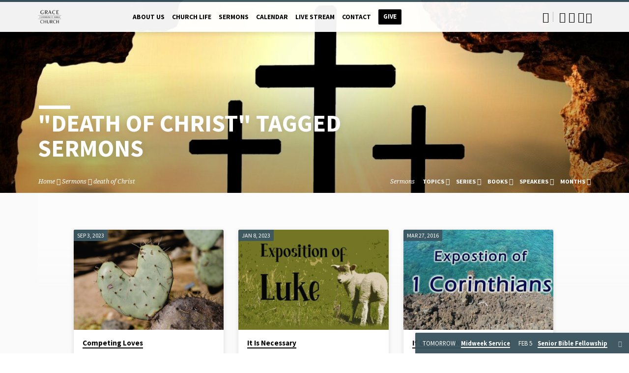

--- FILE ---
content_type: text/html; charset=UTF-8
request_url: https://www.gracelakeville.org/sermon-tag/death-of-christ
body_size: 15458
content:
<!DOCTYPE html>
<html class="no-js" lang="en-US">
<head>
<meta charset="UTF-8" />
<meta name="viewport" content="width=device-width, initial-scale=1">
<link rel="profile" href="https://gmpg.org/xfn/11">
<title>death of Christ  | Grace Community Bible Church</title>
<meta name="robots" content="index, follow, max-snippet:-1, max-image-preview:large, max-video-preview:-1">
<link rel="canonical" href="https://www.gracelakeville.org/sermon-tag/death-of-christ">
<meta property="og:url" content="https://www.gracelakeville.org/sermon-tag/death-of-christ">
<meta property="og:site_name" content="Grace Community Bible Church">
<meta property="og:locale" content="en_US">
<meta property="og:type" content="object">
<meta property="og:title" content="death of Christ  | Grace Community Bible Church">
<meta property="fb:pages" content="">
<meta property="fb:admins" content="">
<meta property="fb:app_id" content="">
<meta name="twitter:card" content="summary">
<meta name="twitter:title" content="death of Christ  | Grace Community Bible Church">
<link rel='dns-prefetch' href='//fonts.googleapis.com' />
<link rel='dns-prefetch' href='//www.googletagmanager.com' />
<link rel="alternate" type="application/rss+xml" title="Grace Community Bible Church &raquo; Feed" href="https://www.gracelakeville.org/feed" />
<link rel="alternate" type="application/rss+xml" title="Grace Community Bible Church &raquo; death of Christ Sermon Tag Feed" href="https://www.gracelakeville.org/sermon-tag/death-of-christ/feed" />
<style id='wp-img-auto-sizes-contain-inline-css' type='text/css'>
img:is([sizes=auto i],[sizes^="auto," i]){contain-intrinsic-size:3000px 1500px}
/*# sourceURL=wp-img-auto-sizes-contain-inline-css */
</style>
<style id='wp-emoji-styles-inline-css' type='text/css'>

	img.wp-smiley, img.emoji {
		display: inline !important;
		border: none !important;
		box-shadow: none !important;
		height: 1em !important;
		width: 1em !important;
		margin: 0 0.07em !important;
		vertical-align: -0.1em !important;
		background: none !important;
		padding: 0 !important;
	}
/*# sourceURL=wp-emoji-styles-inline-css */
</style>
<style id='wp-block-library-inline-css' type='text/css'>
:root{--wp-block-synced-color:#7a00df;--wp-block-synced-color--rgb:122,0,223;--wp-bound-block-color:var(--wp-block-synced-color);--wp-editor-canvas-background:#ddd;--wp-admin-theme-color:#007cba;--wp-admin-theme-color--rgb:0,124,186;--wp-admin-theme-color-darker-10:#006ba1;--wp-admin-theme-color-darker-10--rgb:0,107,160.5;--wp-admin-theme-color-darker-20:#005a87;--wp-admin-theme-color-darker-20--rgb:0,90,135;--wp-admin-border-width-focus:2px}@media (min-resolution:192dpi){:root{--wp-admin-border-width-focus:1.5px}}.wp-element-button{cursor:pointer}:root .has-very-light-gray-background-color{background-color:#eee}:root .has-very-dark-gray-background-color{background-color:#313131}:root .has-very-light-gray-color{color:#eee}:root .has-very-dark-gray-color{color:#313131}:root .has-vivid-green-cyan-to-vivid-cyan-blue-gradient-background{background:linear-gradient(135deg,#00d084,#0693e3)}:root .has-purple-crush-gradient-background{background:linear-gradient(135deg,#34e2e4,#4721fb 50%,#ab1dfe)}:root .has-hazy-dawn-gradient-background{background:linear-gradient(135deg,#faaca8,#dad0ec)}:root .has-subdued-olive-gradient-background{background:linear-gradient(135deg,#fafae1,#67a671)}:root .has-atomic-cream-gradient-background{background:linear-gradient(135deg,#fdd79a,#004a59)}:root .has-nightshade-gradient-background{background:linear-gradient(135deg,#330968,#31cdcf)}:root .has-midnight-gradient-background{background:linear-gradient(135deg,#020381,#2874fc)}:root{--wp--preset--font-size--normal:16px;--wp--preset--font-size--huge:42px}.has-regular-font-size{font-size:1em}.has-larger-font-size{font-size:2.625em}.has-normal-font-size{font-size:var(--wp--preset--font-size--normal)}.has-huge-font-size{font-size:var(--wp--preset--font-size--huge)}.has-text-align-center{text-align:center}.has-text-align-left{text-align:left}.has-text-align-right{text-align:right}.has-fit-text{white-space:nowrap!important}#end-resizable-editor-section{display:none}.aligncenter{clear:both}.items-justified-left{justify-content:flex-start}.items-justified-center{justify-content:center}.items-justified-right{justify-content:flex-end}.items-justified-space-between{justify-content:space-between}.screen-reader-text{border:0;clip-path:inset(50%);height:1px;margin:-1px;overflow:hidden;padding:0;position:absolute;width:1px;word-wrap:normal!important}.screen-reader-text:focus{background-color:#ddd;clip-path:none;color:#444;display:block;font-size:1em;height:auto;left:5px;line-height:normal;padding:15px 23px 14px;text-decoration:none;top:5px;width:auto;z-index:100000}html :where(.has-border-color){border-style:solid}html :where([style*=border-top-color]){border-top-style:solid}html :where([style*=border-right-color]){border-right-style:solid}html :where([style*=border-bottom-color]){border-bottom-style:solid}html :where([style*=border-left-color]){border-left-style:solid}html :where([style*=border-width]){border-style:solid}html :where([style*=border-top-width]){border-top-style:solid}html :where([style*=border-right-width]){border-right-style:solid}html :where([style*=border-bottom-width]){border-bottom-style:solid}html :where([style*=border-left-width]){border-left-style:solid}html :where(img[class*=wp-image-]){height:auto;max-width:100%}:where(figure){margin:0 0 1em}html :where(.is-position-sticky){--wp-admin--admin-bar--position-offset:var(--wp-admin--admin-bar--height,0px)}@media screen and (max-width:600px){html :where(.is-position-sticky){--wp-admin--admin-bar--position-offset:0px}}

/*# sourceURL=wp-block-library-inline-css */
</style><style id='wp-block-paragraph-inline-css' type='text/css'>
.is-small-text{font-size:.875em}.is-regular-text{font-size:1em}.is-large-text{font-size:2.25em}.is-larger-text{font-size:3em}.has-drop-cap:not(:focus):first-letter{float:left;font-size:8.4em;font-style:normal;font-weight:100;line-height:.68;margin:.05em .1em 0 0;text-transform:uppercase}body.rtl .has-drop-cap:not(:focus):first-letter{float:none;margin-left:.1em}p.has-drop-cap.has-background{overflow:hidden}:root :where(p.has-background){padding:1.25em 2.375em}:where(p.has-text-color:not(.has-link-color)) a{color:inherit}p.has-text-align-left[style*="writing-mode:vertical-lr"],p.has-text-align-right[style*="writing-mode:vertical-rl"]{rotate:180deg}
/*# sourceURL=https://www.gracelakeville.org/wp-includes/blocks/paragraph/style.min.css */
</style>
<style id='global-styles-inline-css' type='text/css'>
:root{--wp--preset--aspect-ratio--square: 1;--wp--preset--aspect-ratio--4-3: 4/3;--wp--preset--aspect-ratio--3-4: 3/4;--wp--preset--aspect-ratio--3-2: 3/2;--wp--preset--aspect-ratio--2-3: 2/3;--wp--preset--aspect-ratio--16-9: 16/9;--wp--preset--aspect-ratio--9-16: 9/16;--wp--preset--color--black: #000000;--wp--preset--color--cyan-bluish-gray: #abb8c3;--wp--preset--color--white: #fff;--wp--preset--color--pale-pink: #f78da7;--wp--preset--color--vivid-red: #cf2e2e;--wp--preset--color--luminous-vivid-orange: #ff6900;--wp--preset--color--luminous-vivid-amber: #fcb900;--wp--preset--color--light-green-cyan: #7bdcb5;--wp--preset--color--vivid-green-cyan: #00d084;--wp--preset--color--pale-cyan-blue: #8ed1fc;--wp--preset--color--vivid-cyan-blue: #0693e3;--wp--preset--color--vivid-purple: #9b51e0;--wp--preset--color--main: #3d5863;--wp--preset--color--accent: #000000;--wp--preset--color--dark: #000;--wp--preset--color--light: #777;--wp--preset--color--light-bg: #f5f5f5;--wp--preset--gradient--vivid-cyan-blue-to-vivid-purple: linear-gradient(135deg,rgb(6,147,227) 0%,rgb(155,81,224) 100%);--wp--preset--gradient--light-green-cyan-to-vivid-green-cyan: linear-gradient(135deg,rgb(122,220,180) 0%,rgb(0,208,130) 100%);--wp--preset--gradient--luminous-vivid-amber-to-luminous-vivid-orange: linear-gradient(135deg,rgb(252,185,0) 0%,rgb(255,105,0) 100%);--wp--preset--gradient--luminous-vivid-orange-to-vivid-red: linear-gradient(135deg,rgb(255,105,0) 0%,rgb(207,46,46) 100%);--wp--preset--gradient--very-light-gray-to-cyan-bluish-gray: linear-gradient(135deg,rgb(238,238,238) 0%,rgb(169,184,195) 100%);--wp--preset--gradient--cool-to-warm-spectrum: linear-gradient(135deg,rgb(74,234,220) 0%,rgb(151,120,209) 20%,rgb(207,42,186) 40%,rgb(238,44,130) 60%,rgb(251,105,98) 80%,rgb(254,248,76) 100%);--wp--preset--gradient--blush-light-purple: linear-gradient(135deg,rgb(255,206,236) 0%,rgb(152,150,240) 100%);--wp--preset--gradient--blush-bordeaux: linear-gradient(135deg,rgb(254,205,165) 0%,rgb(254,45,45) 50%,rgb(107,0,62) 100%);--wp--preset--gradient--luminous-dusk: linear-gradient(135deg,rgb(255,203,112) 0%,rgb(199,81,192) 50%,rgb(65,88,208) 100%);--wp--preset--gradient--pale-ocean: linear-gradient(135deg,rgb(255,245,203) 0%,rgb(182,227,212) 50%,rgb(51,167,181) 100%);--wp--preset--gradient--electric-grass: linear-gradient(135deg,rgb(202,248,128) 0%,rgb(113,206,126) 100%);--wp--preset--gradient--midnight: linear-gradient(135deg,rgb(2,3,129) 0%,rgb(40,116,252) 100%);--wp--preset--font-size--small: 13px;--wp--preset--font-size--medium: 20px;--wp--preset--font-size--large: 36px;--wp--preset--font-size--x-large: 42px;--wp--preset--spacing--20: 0.44rem;--wp--preset--spacing--30: 0.67rem;--wp--preset--spacing--40: 1rem;--wp--preset--spacing--50: 1.5rem;--wp--preset--spacing--60: 2.25rem;--wp--preset--spacing--70: 3.38rem;--wp--preset--spacing--80: 5.06rem;--wp--preset--shadow--natural: 6px 6px 9px rgba(0, 0, 0, 0.2);--wp--preset--shadow--deep: 12px 12px 50px rgba(0, 0, 0, 0.4);--wp--preset--shadow--sharp: 6px 6px 0px rgba(0, 0, 0, 0.2);--wp--preset--shadow--outlined: 6px 6px 0px -3px rgb(255, 255, 255), 6px 6px rgb(0, 0, 0);--wp--preset--shadow--crisp: 6px 6px 0px rgb(0, 0, 0);}:where(.is-layout-flex){gap: 0.5em;}:where(.is-layout-grid){gap: 0.5em;}body .is-layout-flex{display: flex;}.is-layout-flex{flex-wrap: wrap;align-items: center;}.is-layout-flex > :is(*, div){margin: 0;}body .is-layout-grid{display: grid;}.is-layout-grid > :is(*, div){margin: 0;}:where(.wp-block-columns.is-layout-flex){gap: 2em;}:where(.wp-block-columns.is-layout-grid){gap: 2em;}:where(.wp-block-post-template.is-layout-flex){gap: 1.25em;}:where(.wp-block-post-template.is-layout-grid){gap: 1.25em;}.has-black-color{color: var(--wp--preset--color--black) !important;}.has-cyan-bluish-gray-color{color: var(--wp--preset--color--cyan-bluish-gray) !important;}.has-white-color{color: var(--wp--preset--color--white) !important;}.has-pale-pink-color{color: var(--wp--preset--color--pale-pink) !important;}.has-vivid-red-color{color: var(--wp--preset--color--vivid-red) !important;}.has-luminous-vivid-orange-color{color: var(--wp--preset--color--luminous-vivid-orange) !important;}.has-luminous-vivid-amber-color{color: var(--wp--preset--color--luminous-vivid-amber) !important;}.has-light-green-cyan-color{color: var(--wp--preset--color--light-green-cyan) !important;}.has-vivid-green-cyan-color{color: var(--wp--preset--color--vivid-green-cyan) !important;}.has-pale-cyan-blue-color{color: var(--wp--preset--color--pale-cyan-blue) !important;}.has-vivid-cyan-blue-color{color: var(--wp--preset--color--vivid-cyan-blue) !important;}.has-vivid-purple-color{color: var(--wp--preset--color--vivid-purple) !important;}.has-black-background-color{background-color: var(--wp--preset--color--black) !important;}.has-cyan-bluish-gray-background-color{background-color: var(--wp--preset--color--cyan-bluish-gray) !important;}.has-white-background-color{background-color: var(--wp--preset--color--white) !important;}.has-pale-pink-background-color{background-color: var(--wp--preset--color--pale-pink) !important;}.has-vivid-red-background-color{background-color: var(--wp--preset--color--vivid-red) !important;}.has-luminous-vivid-orange-background-color{background-color: var(--wp--preset--color--luminous-vivid-orange) !important;}.has-luminous-vivid-amber-background-color{background-color: var(--wp--preset--color--luminous-vivid-amber) !important;}.has-light-green-cyan-background-color{background-color: var(--wp--preset--color--light-green-cyan) !important;}.has-vivid-green-cyan-background-color{background-color: var(--wp--preset--color--vivid-green-cyan) !important;}.has-pale-cyan-blue-background-color{background-color: var(--wp--preset--color--pale-cyan-blue) !important;}.has-vivid-cyan-blue-background-color{background-color: var(--wp--preset--color--vivid-cyan-blue) !important;}.has-vivid-purple-background-color{background-color: var(--wp--preset--color--vivid-purple) !important;}.has-black-border-color{border-color: var(--wp--preset--color--black) !important;}.has-cyan-bluish-gray-border-color{border-color: var(--wp--preset--color--cyan-bluish-gray) !important;}.has-white-border-color{border-color: var(--wp--preset--color--white) !important;}.has-pale-pink-border-color{border-color: var(--wp--preset--color--pale-pink) !important;}.has-vivid-red-border-color{border-color: var(--wp--preset--color--vivid-red) !important;}.has-luminous-vivid-orange-border-color{border-color: var(--wp--preset--color--luminous-vivid-orange) !important;}.has-luminous-vivid-amber-border-color{border-color: var(--wp--preset--color--luminous-vivid-amber) !important;}.has-light-green-cyan-border-color{border-color: var(--wp--preset--color--light-green-cyan) !important;}.has-vivid-green-cyan-border-color{border-color: var(--wp--preset--color--vivid-green-cyan) !important;}.has-pale-cyan-blue-border-color{border-color: var(--wp--preset--color--pale-cyan-blue) !important;}.has-vivid-cyan-blue-border-color{border-color: var(--wp--preset--color--vivid-cyan-blue) !important;}.has-vivid-purple-border-color{border-color: var(--wp--preset--color--vivid-purple) !important;}.has-vivid-cyan-blue-to-vivid-purple-gradient-background{background: var(--wp--preset--gradient--vivid-cyan-blue-to-vivid-purple) !important;}.has-light-green-cyan-to-vivid-green-cyan-gradient-background{background: var(--wp--preset--gradient--light-green-cyan-to-vivid-green-cyan) !important;}.has-luminous-vivid-amber-to-luminous-vivid-orange-gradient-background{background: var(--wp--preset--gradient--luminous-vivid-amber-to-luminous-vivid-orange) !important;}.has-luminous-vivid-orange-to-vivid-red-gradient-background{background: var(--wp--preset--gradient--luminous-vivid-orange-to-vivid-red) !important;}.has-very-light-gray-to-cyan-bluish-gray-gradient-background{background: var(--wp--preset--gradient--very-light-gray-to-cyan-bluish-gray) !important;}.has-cool-to-warm-spectrum-gradient-background{background: var(--wp--preset--gradient--cool-to-warm-spectrum) !important;}.has-blush-light-purple-gradient-background{background: var(--wp--preset--gradient--blush-light-purple) !important;}.has-blush-bordeaux-gradient-background{background: var(--wp--preset--gradient--blush-bordeaux) !important;}.has-luminous-dusk-gradient-background{background: var(--wp--preset--gradient--luminous-dusk) !important;}.has-pale-ocean-gradient-background{background: var(--wp--preset--gradient--pale-ocean) !important;}.has-electric-grass-gradient-background{background: var(--wp--preset--gradient--electric-grass) !important;}.has-midnight-gradient-background{background: var(--wp--preset--gradient--midnight) !important;}.has-small-font-size{font-size: var(--wp--preset--font-size--small) !important;}.has-medium-font-size{font-size: var(--wp--preset--font-size--medium) !important;}.has-large-font-size{font-size: var(--wp--preset--font-size--large) !important;}.has-x-large-font-size{font-size: var(--wp--preset--font-size--x-large) !important;}
/*# sourceURL=global-styles-inline-css */
</style>

<style id='classic-theme-styles-inline-css' type='text/css'>
/*! This file is auto-generated */
.wp-block-button__link{color:#fff;background-color:#32373c;border-radius:9999px;box-shadow:none;text-decoration:none;padding:calc(.667em + 2px) calc(1.333em + 2px);font-size:1.125em}.wp-block-file__button{background:#32373c;color:#fff;text-decoration:none}
/*# sourceURL=/wp-includes/css/classic-themes.min.css */
</style>
<link rel='stylesheet' id='contact-form-7-css' href='https://www.gracelakeville.org/wp-content/plugins/contact-form-7/includes/css/styles.css?ver=6.1.4' type='text/css' media='all' />
<link rel='stylesheet' id='saved-google-fonts-css' href='//fonts.googleapis.com/css?family=Source+Sans+Pro:300,400,600,700,300italic,400italic,600italic,700italic%7CNoto+Serif:400,700,400italic,700italic' type='text/css' media='all' />
<link rel='stylesheet' id='materialdesignicons-css' href='https://www.gracelakeville.org/wp-content/themes/saved/css/materialdesignicons.min.css?ver=2.2.1' type='text/css' media='all' />
<link rel='stylesheet' id='saved-style-css' href='https://www.gracelakeville.org/wp-content/themes/saved/style.css?ver=2.2.1' type='text/css' media='all' />
<script type="text/javascript" src="https://www.gracelakeville.org/wp-includes/js/jquery/jquery.min.js?ver=3.7.1" id="jquery-core-js"></script>
<script type="text/javascript" src="https://www.gracelakeville.org/wp-includes/js/jquery/jquery-migrate.min.js?ver=3.4.1" id="jquery-migrate-js"></script>
<script type="text/javascript" id="ctfw-ie-unsupported-js-extra">
/* <![CDATA[ */
var ctfw_ie_unsupported = {"default_version":"7","min_version":"5","max_version":"9","version":"9","message":"You are using an outdated version of Internet Explorer. Please upgrade your browser to use this site.","redirect_url":"https://browsehappy.com/"};
//# sourceURL=ctfw-ie-unsupported-js-extra
/* ]]> */
</script>
<script type="text/javascript" src="https://www.gracelakeville.org/wp-content/themes/saved/framework/js/ie-unsupported.js?ver=2.2.1" id="ctfw-ie-unsupported-js"></script>
<script type="text/javascript" src="https://www.gracelakeville.org/wp-content/themes/saved/framework/js/jquery.fitvids.js?ver=2.2.1" id="fitvids-js"></script>
<script type="text/javascript" id="ctfw-responsive-embeds-js-extra">
/* <![CDATA[ */
var ctfw_responsive_embeds = {"wp_responsive_embeds":"1"};
//# sourceURL=ctfw-responsive-embeds-js-extra
/* ]]> */
</script>
<script type="text/javascript" src="https://www.gracelakeville.org/wp-content/themes/saved/framework/js/responsive-embeds.js?ver=2.2.1" id="ctfw-responsive-embeds-js"></script>
<script type="text/javascript" src="https://www.gracelakeville.org/wp-content/themes/saved/js/lib/superfish.modified.js?ver=2.2.1" id="superfish-js"></script>
<script type="text/javascript" src="https://www.gracelakeville.org/wp-content/themes/saved/js/lib/supersubs.js?ver=2.2.1" id="supersubs-js"></script>
<script type="text/javascript" src="https://www.gracelakeville.org/wp-content/themes/saved/js/lib/jquery.meanmenu.modified.js?ver=2.2.1" id="jquery-meanmenu-js"></script>
<script type="text/javascript" src="https://www.gracelakeville.org/wp-content/themes/saved/js/lib/js.cookie.min.js?ver=2.2.1" id="js-cookie-js"></script>
<script type="text/javascript" src="https://www.gracelakeville.org/wp-content/themes/saved/js/lib/jquery.waitforimages.min.js?ver=2.2.1" id="jquery-waitforimages-js"></script>
<script type="text/javascript" src="https://www.gracelakeville.org/wp-content/themes/saved/js/lib/jquery.dropdown.min.js?ver=2.2.1" id="jquery-dropdown-js"></script>
<script type="text/javascript" src="https://www.gracelakeville.org/wp-content/themes/saved/js/lib/jquery.matchHeight-min.js?ver=2.2.1" id="jquery-matchHeight-js"></script>
<script type="text/javascript" src="https://www.gracelakeville.org/wp-content/themes/saved/js/lib/scrollreveal.min.js?ver=2.2.1" id="scrollreveal-js"></script>
<script type="text/javascript" id="saved-main-js-extra">
/* <![CDATA[ */
var saved_main = {"site_path":"/","home_url":"https://www.gracelakeville.org","theme_url":"https://www.gracelakeville.org/wp-content/themes/saved","is_ssl":"1","mobile_menu_close":"saved-icon saved-icon-mobile-menu-close mdi mdi-close","scroll_animations":"1","comment_name_required":"1","comment_email_required":"1","comment_name_error_required":"Required","comment_email_error_required":"Required","comment_email_error_invalid":"Invalid Email","comment_url_error_invalid":"Invalid URL","comment_message_error_required":"Comment Required"};
//# sourceURL=saved-main-js-extra
/* ]]> */
</script>
<script type="text/javascript" src="https://www.gracelakeville.org/wp-content/themes/saved/js/main.js?ver=2.2.1" id="saved-main-js"></script>
<link rel="https://api.w.org/" href="https://www.gracelakeville.org/wp-json/" /><link rel="alternate" title="JSON" type="application/json" href="https://www.gracelakeville.org/wp-json/wp/v2/ctc_sermon_tag/235" /><link rel="EditURI" type="application/rsd+xml" title="RSD" href="https://www.gracelakeville.org/xmlrpc.php?rsd" />
<meta name="generator" content="WordPress 6.9" />
<meta name="generator" content="Site Kit by Google 1.171.0" /><script>
  window.markerConfig = {
    destination: '5f73985b6a469128a40ea14a', 
  };
</script>

<script>
  !function(e,r,t){if(e.__Marker)return;e.__Marker={};var n=r.createElement("script");n.async=1,n.src="https://edge.marker.io/latest/shim.js";var s=r.getElementsByTagName("script")[0];s.parentNode.insertBefore(n,s)}(window,document);
</script>
<style type="text/css">.has-main-background-color,p.has-main-background-color { background-color: #3d5863; }.has-main-color,p.has-main-color { color: #3d5863; }.has-accent-background-color,p.has-accent-background-color { background-color: #000000; }.has-accent-color,p.has-accent-color { color: #000000; }.has-dark-background-color,p.has-dark-background-color { background-color: #000; }.has-dark-color,p.has-dark-color { color: #000; }.has-light-background-color,p.has-light-background-color { background-color: #777; }.has-light-color,p.has-light-color { color: #777; }.has-light-bg-background-color,p.has-light-bg-background-color { background-color: #f5f5f5; }.has-light-bg-color,p.has-light-bg-color { color: #f5f5f5; }.has-white-background-color,p.has-white-background-color { background-color: #fff; }.has-white-color,p.has-white-color { color: #fff; }</style>

<style type="text/css">
#saved-logo-text {
	font-family: 'Source Sans Pro', Arial, Helvetica, sans-serif;
}

.saved-entry-content h1, .saved-entry-content h2, .saved-entry-content h3, .saved-entry-content h4, .saved-entry-content h5, .saved-entry-content h6, .saved-entry-content .saved-h1, .saved-entry-content .saved-h2, .saved-entry-content .saved-h3, .saved-entry-content .saved-h4, .saved-entry-content .saved-h5, .saved-entry-content .saved-h6, .saved-widget .saved-entry-compact-header h3, .mce-content-body h1, .mce-content-body h2, .mce-content-body h3, .mce-content-body h4, .mce-content-body h5, .mce-content-body h6, .textwidget h1, .textwidget h2, .textwidget h3, .textwidget h4, .textwidget h5, .textwidget h6, .saved-bg-section-content h1, .saved-bg-section-content h2, #saved-banner-title div, .saved-widget-title, .saved-caption-image-title, #saved-comments-title, #reply-title, .saved-nav-block-title, .has-drop-cap:not(:focus):first-letter, .saved-entry-content h1, .saved-entry-content h2, .saved-entry-content h3, .saved-entry-content h4, .saved-entry-content h5, .saved-entry-content h6, .saved-entry-content .saved-h1, .saved-entry-content .saved-h2, .saved-entry-content .saved-h3, .saved-entry-content .saved-h4, .saved-entry-content .saved-h5, .saved-entry-content .saved-h6, .mce-content-body h1, .mce-content-body h2, .mce-content-body h3, .mce-content-body h4, .mce-content-body h5, .mce-content-body h6 {
	font-family: 'Source Sans Pro', Arial, Helvetica, sans-serif;
}

#saved-header-menu-content, .mean-container .mean-nav, #saved-header-bottom, .jq-dropdown, #saved-footer-menu, .saved-pagination, .saved-comment-title, .wp-block-latest-comments__comment-author, .saved-entry-full-content a:not(.saved-icon), .saved-entry-full-meta a:not(.saved-icon), .saved-entry-full-footer a, .saved-comment-content a, .saved-map-section a, #respond a, .textwidget a, .widget_ctfw-giving a, .widget_mc4wp_form_widget a, .saved-entry-full-meta-second-line a, #saved-map-section-date .saved-map-section-item-note a, .widget_rss li a, .saved-entry-short-title, .saved-entry-short-title a, .saved-colored-section-title, .saved-entry-compact-right h3, .saved-entry-compact-right h3 a, .saved-sticky-item, .saved-bg-section-text a, .saved-image-section-text a, #saved-sticky-content-custom-content a, .mce-content-body a, .saved-nav-left-right a, select, .saved-button, .saved-buttons-list a, .saved-menu-button > a, input[type=submit], .widget_tag_cloud a, .wp-block-file .wp-block-file__button, .widget_categories > ul, .widget_ctfw-categories > ul, .widget_ctfw-archives > ul, .widget_ctfw-galleries > ul, .widget_recent_entries > ul, .widget_archive > ul, .widget_meta > ul, .widget_pages > ul, .widget_links > ul, .widget_nav_menu ul.menu, .widget_calendar #wp-calendar nav span, .wp-block-calendar #wp-calendar nav span, .saved-entry-compact-image time, .saved-entry-short-label, .saved-colored-section-label, .saved-sticky-item-date, #saved-map-section-address, .saved-entry-full-date, .saved-entry-full-meta-bold, #saved-map-section-date .saved-map-section-item-text, .widget_calendar #wp-calendar caption, .widget_calendar #wp-calendar th, .saved-calendar-table-header-content, .wp-block-calendar #wp-calendar caption, .wp-block-calendar #wp-calendar th, dt, .saved-entry-content th, .mce-content-body th, blockquote cite, #respond label:not(.error):not([for=wp-comment-cookies-consent]), .wp-block-table tr:first-of-type strong, .wp-block-search__label {
	font-family: 'Source Sans Pro', Arial, Helvetica, sans-serif;
}

body, #cancel-comment-reply-link, .saved-entry-short-meta a:not(.saved-icon), .saved-entry-content-short a, .ctfw-breadcrumbs, .saved-caption-image-description, .saved-entry-full-meta-second-line, #saved-header-archives-section-name, .saved-comment-title span, #saved-calendar-title-category, #saved-header-search-mobile input[type=text], .saved-entry-full-content .saved-sermon-index-list li li a:not(.saved-icon), pre.wp-block-verse {
	font-family: 'Noto Serif', Georgia, 'Bitstream Vera Serif', 'Times New Roman', Times, serif;
}

 {
	background-color: #3d5863;
}

.saved-color-main-bg, .sf-menu ul, .saved-calendar-table-header, .saved-calendar-table-top, .saved-calendar-table-header-row, .mean-container .mean-nav, .jq-dropdown .jq-dropdown-menu, .jq-dropdown .jq-dropdown-panel, .tooltipster-sidetip.saved-tooltipster .tooltipster-box, .saved-entry-compact-image time, .saved-entry-short-label, #saved-sticky, .has-main-background-color, p.has-main-background-color {
	background-color: rgba(61, 88, 99, 0.95);
}

.saved-calendar-table-header {
	border-color: #3d5863 !important;
}

#saved-header-top.saved-header-has-line, .saved-calendar-table-header {
	border-color: rgba(61, 88, 99, 0.95);
}

#saved-logo-text, #saved-logo-text a, .mean-container .mean-nav ul li a.mean-expand, .has-main-color, p.has-main-color {
	color: #3d5863 !important;
}

a, a:hover, #saved-header-menu-content > li:hover > a, #saved-map-section-list a:hover, #saved-header-search a:hover, #saved-header-search-opened .saved-search-button, #saved-header-icons a:hover, .saved-entry-short-icons .saved-icon:hover, .saved-entry-compact-icons .saved-icon:hover, .saved-entry-full-meta a:hover, #saved-calendar-remove-category a:hover, #saved-calendar-header-right a, .mean-container .saved-icon-mobile-menu-close, #saved-map-section-marker .saved-icon, .saved-entry-full-content .saved-entry-short-meta a:hover, .saved-entry-full-meta > li a.mdi:hover, .widget_search .saved-search-button:hover, #respond a:hover {
	color: #000000;
}

.saved-entry-content a:hover:not(.saved-button):not(.wp-block-file__button), .saved-entry-compact-right a:hover, .saved-entry-full-meta a:hover, .saved-button.saved-button-light:hover, .saved-buttons-list a.saved-button-light:hover, .saved-button:hover, .saved-buttons-list a:hover, input[type=submit]:hover, .widget_tag_cloud a:hover, .saved-nav-left-right a:hover, .wp-block-file .wp-block-file__button:hover, .has-accent-color, p.has-accent-color {
	color: #000000 !important;
}

.saved-entry-short-title a, .saved-entry-compact-right h3 a, .saved-entry-full-content a:not(.saved-button):not(.saved-button-light):not(.wp-block-file__button), .saved-entry-full-meta a:not(.saved-button), .saved-entry-full-footer a:not(.saved-button), .saved-comments a:not(.saved-button), .saved-map-section a:not(.saved-button), #respond a:not(.saved-button), .saved-compact-content a:not(.saved-button), .textwidget a:not(.saved-button), .widget_ctfw-giving a, .widget_mc4wp_form_widget a, .saved-image-section-text a, .mce-content-body a, .saved-entry-content h1::before, .saved-entry-content h2::before, .saved-entry-content h3::before, .saved-entry-content h4::before, .saved-entry-content h5::before, .saved-entry-content h6::before, .saved-entry-content .saved-h1::before, .saved-entry-content .saved-h2::before, .saved-entry-content .saved-h3::before, .saved-entry-content .saved-h4::before, .saved-entry-content .saved-h5::before, .saved-entry-content .saved-h6::before, .mce-content-body h1::before, .mce-content-body h2::before, .mce-content-body h3::before, .mce-content-body h4::before, .mce-content-body h5::before, .mce-content-body h6::before, .saved-widget-title::before, #saved-comments-title::before, #reply-title::before, .saved-nav-block-title::before, .saved-entry-full-meta-label::before, dt::before, .saved-entry-content th::before, .mce-content-body th::before, #saved-map-section-address::before, #saved-header-search input[type=text]:focus, input:focus, textarea:focus {
	border-color: #000000;
}

 {
	border-left-color: #000000;
}

.saved-button, .saved-buttons-list a, .saved-menu-button > a, input[type=submit], .widget_tag_cloud a, .saved-nav-left-right a, .wp-block-file .wp-block-file__button, .has-accent-background-color, p.has-accent-background-color {
	background-color: #000000;
}
</style>
<script type="text/javascript">

jQuery( 'html' )
 	.removeClass( 'no-js' )
 	.addClass( 'js' );

</script>
<link rel="icon" href="https://www.gracelakeville.org/wp-content/uploads/2020/12/cropped-new-logo-150x150.jpg" sizes="32x32" />
<link rel="icon" href="https://www.gracelakeville.org/wp-content/uploads/2020/12/cropped-new-logo-300x300.jpg" sizes="192x192" />
<link rel="apple-touch-icon" href="https://www.gracelakeville.org/wp-content/uploads/2020/12/cropped-new-logo-300x300.jpg" />
<meta name="msapplication-TileImage" content="https://www.gracelakeville.org/wp-content/uploads/2020/12/cropped-new-logo-300x300.jpg" />

<script async src='https://www.googletagmanager.com/gtag/js?id='></script><script>
window.dataLayer = window.dataLayer || [];
function gtag(){dataLayer.push(arguments);}gtag('js', new Date());
gtag('set', 'cookie_domain', 'auto');
gtag('set', 'cookie_flags', 'SameSite=None;Secure');

 gtag('config', '' , {});

</script>
</head>
<body data-rsssl=1 class="archive tax-ctc_sermon_tag term-death-of-christ term-235 wp-embed-responsive wp-theme-saved ctfw-has-loop-multiple saved-logo-font-source-sans-pro saved-heading-font-source-sans-pro saved-nav-font-source-sans-pro saved-body-font-noto-serif saved-has-logo-image saved-has-uppercase saved-has-heading-accents saved-content-width-980">

<header id="saved-header">

	
<div id="saved-header-top" class="saved-header-has-line saved-header-has-search saved-header-has-icons">

	<div>

		<div id="saved-header-top-bg"></div>

		<div id="saved-header-top-container" class="saved-centered-large">

			<div id="saved-header-top-inner">

				
<div id="saved-logo">

	<div id="saved-logo-content">

		
			
			<div id="saved-logo-image">

				<a href="https://www.gracelakeville.org/" style="max-width:48px;max-height:30px">

					<img src="https://www.gracelakeville.org/wp-content/uploads/2020/09/GraceCommunityBibleChurch_Logo_Black_200.png" alt="Grace Community Bible Church" id="saved-logo-regular" width="48" height="30">

					
				</a>

			</div>

		
	</div>

</div>

				<nav id="saved-header-menu">

					<div id="saved-header-menu-inner">

						<ul id="saved-header-menu-content" class="sf-menu"><li id="menu-item-16" class="menu-item menu-item-type-post_type menu-item-object-page menu-item-has-children menu-item-16"><a href="https://www.gracelakeville.org/about-us">About Us</a>
<ul class="sub-menu">
	<li id="menu-item-682" class="menu-item menu-item-type-post_type menu-item-object-page menu-item-682"><a href="https://www.gracelakeville.org/about-us/beliefs">Beliefs</a></li>
	<li id="menu-item-92" class="menu-item menu-item-type-post_type menu-item-object-page menu-item-92"><a href="https://www.gracelakeville.org/about-us/mission-vision">Mission &#038; Vision</a></li>
	<li id="menu-item-115" class="menu-item menu-item-type-post_type menu-item-object-page menu-item-115"><a href="https://www.gracelakeville.org/about-us/distinctives">Distinctives</a></li>
	<li id="menu-item-4994" class="menu-item menu-item-type-post_type menu-item-object-page menu-item-4994"><a href="https://www.gracelakeville.org/about-us/history">History</a></li>
	<li id="menu-item-86" class="menu-item menu-item-type-post_type menu-item-object-page menu-item-86"><a href="https://www.gracelakeville.org/about-us/grace-leadership">Leadership</a></li>
</ul>
</li>
<li id="menu-item-21" class="menu-item menu-item-type-post_type menu-item-object-page menu-item-has-children menu-item-21"><a href="https://www.gracelakeville.org/church-life">Church Life</a>
<ul class="sub-menu">
	<li id="menu-item-136" class="menu-item menu-item-type-post_type menu-item-object-page menu-item-136"><a href="https://www.gracelakeville.org/church-life/worship-times">When We Meet</a></li>
	<li id="menu-item-137" class="menu-item menu-item-type-post_type menu-item-object-page menu-item-137"><a href="https://www.gracelakeville.org/church-life/what-to-expect">What to Expect</a></li>
	<li id="menu-item-5012" class="menu-item menu-item-type-post_type menu-item-object-page menu-item-has-children menu-item-5012"><a href="https://www.gracelakeville.org/church-life/growth-discipleship">Growth &#038; Discipleship</a>
	<ul class="sub-menu">
		<li id="menu-item-5047" class="menu-item menu-item-type-post_type menu-item-object-page menu-item-5047"><a href="https://www.gracelakeville.org/church-life/growth-discipleship/adults">Adults</a></li>
		<li id="menu-item-5081" class="menu-item menu-item-type-post_type menu-item-object-page menu-item-5081"><a href="https://www.gracelakeville.org/church-life/growth-discipleship/college-career">College &#038; Career</a></li>
		<li id="menu-item-5082" class="menu-item menu-item-type-post_type menu-item-object-page menu-item-5082"><a href="https://www.gracelakeville.org/church-life/growth-discipleship/youth">Youth</a></li>
		<li id="menu-item-5083" class="menu-item menu-item-type-post_type menu-item-object-page menu-item-5083"><a href="https://www.gracelakeville.org/church-life/growth-discipleship/children">Children</a></li>
		<li id="menu-item-5084" class="menu-item menu-item-type-post_type menu-item-object-page menu-item-5084"><a href="https://www.gracelakeville.org/church-life/growth-discipleship/nursery">Nursery</a></li>
	</ul>
</li>
	<li id="menu-item-4860" class="menu-item menu-item-type-post_type menu-item-object-page menu-item-has-children menu-item-4860"><a href="https://www.gracelakeville.org/church-life/missions">Missions</a>
	<ul class="sub-menu">
		<li id="menu-item-4933" class="menu-item menu-item-type-post_type menu-item-object-page menu-item-4933"><a href="https://www.gracelakeville.org/church-life/missions/global">Global</a></li>
		<li id="menu-item-4932" class="menu-item menu-item-type-post_type menu-item-object-page menu-item-4932"><a href="https://www.gracelakeville.org/church-life/missions/local">Local</a></li>
	</ul>
</li>
</ul>
</li>
<li id="menu-item-4978" class="menu-item menu-item-type-custom menu-item-object-custom menu-item-has-children menu-item-4978"><a href="https://www.gracelakeville.org/sermon-archive">Sermons</a>
<ul class="sub-menu">
	<li id="menu-item-4993" class="menu-item menu-item-type-custom menu-item-object-custom menu-item-4993"><a href="https://www.gracelakeville.org/sermon-archive/books">Sermons by Book</a></li>
	<li id="menu-item-4990" class="menu-item menu-item-type-custom menu-item-object-custom menu-item-4990"><a href="https://www.gracelakeville.org/sermon-archive/dates">Sermons by Date</a></li>
	<li id="menu-item-4987" class="menu-item menu-item-type-custom menu-item-object-custom menu-item-4987"><a href="https://www.gracelakeville.org/sermon-archive/series">Sermons by Series</a></li>
	<li id="menu-item-4984" class="menu-item menu-item-type-custom menu-item-object-custom menu-item-4984"><a href="https://www.gracelakeville.org/sermon-archive/speakers">Sermons by Speaker</a></li>
	<li id="menu-item-4981" class="menu-item menu-item-type-custom menu-item-object-custom menu-item-4981"><a href="https://www.gracelakeville.org/sermon-archive/topics">Sermons by Topic</a></li>
</ul>
</li>
<li id="menu-item-5065" class="menu-item menu-item-type-post_type menu-item-object-page menu-item-has-children menu-item-5065"><a href="https://www.gracelakeville.org/calendar">Calendar</a>
<ul class="sub-menu">
	<li id="menu-item-5089" class="menu-item menu-item-type-post_type menu-item-object-page menu-item-5089"><a href="https://www.gracelakeville.org/calendar/upcoming-events">Upcoming Events</a></li>
	<li id="menu-item-5092" class="menu-item menu-item-type-post_type menu-item-object-page menu-item-5092"><a href="https://www.gracelakeville.org/calendar/past-events">Past Events</a></li>
</ul>
</li>
<li id="menu-item-5051" class="menu-item menu-item-type-post_type menu-item-object-page menu-item-5051"><a href="https://www.gracelakeville.org/livestream">Live Stream</a></li>
<li id="menu-item-33" class="menu-item menu-item-type-post_type menu-item-object-page menu-item-33"><a href="https://www.gracelakeville.org/contact">Contact</a></li>
<li id="menu-item-5063" class="saved-menu-button menu-item menu-item-type-post_type menu-item-object-page menu-item-5063"><a href="https://www.gracelakeville.org/give">Give</a></li>
</ul>
					</div>

				</nav>

				
					<div id="saved-header-search" role="search">

						<div id="saved-header-search-opened">

							
<div class="saved-search-form">

	<form method="get" action="https://www.gracelakeville.org/">

		<label class="screen-reader-text">Search</label>

		<div class="saved-search-field">
			<input type="text" name="s" aria-label="Search">
		</div>

				<a href="#" onClick="jQuery( this ).parent( 'form' ).trigger('submit'); return false;" class="saved-search-button saved-icon saved-icon-search-button mdi mdi-magnify" title="Search"></a>

	</form>

</div>

							<a href="#" id="saved-header-search-close" class="saved-icon saved-icon-search-cancel mdi mdi-close" title="Close Search"></a>

						</div>

						<div id="saved-header-search-closed">
							<a href="#" id="saved-header-search-open" class="saved-icon saved-icon-search-button mdi mdi-magnify" title="Open Search"></a>
						</div>

					</div>

				
				
					<div id="saved-header-icons-divider">
						<div id="saved-header-icons-divider-line"></div>
					</div>

				
				
					<div id="saved-header-icons">
						<ul class="saved-list-icons">
	<li><a href="https://www.facebook.com/gcbc.mn?fref=ts" class="mdi mdi-facebook-box" title="Facebook" target="_blank" rel="noopener noreferrer"></a></li>
	<li><a href="https://www.linkedin.com/company/grace-community-bible-church-lakeville" class="mdi mdi-linkedin" title="LinkedIn" target="_blank" rel="noopener noreferrer"></a></li>
	<li><a href="https://www.youtube.com/channel/UCr6syH5E1e9M6w6uoHn3MEw" class="mdi mdi-youtube-play" title="YouTube" target="_blank" rel="noopener noreferrer"></a></li>
	<li><a href="https://podcasts.apple.com/us/podcast/grace-community-bible-church/id1027129603" class="mdi mdi-microphone" title="Podcast" target="_blank" rel="noopener noreferrer"></a></li>
</ul>					</div>

				
				<div id="saved-header-mobile-menu"></div>

			</div>

		</div>

	</div>

</div>

	
<div id="saved-banner" class="saved-color-main-bg saved-banner-title-length-30 saved-has-header-image saved-has-header-title saved-has-breadcrumbs saved-has-header-archives saved-has-header-bottom">

	
		<div id="saved-banner-image" style="opacity: 1; background-image: url(https://www.gracelakeville.org/wp-content/uploads/2020/12/resurrection-5019790_1920-e1608143688322-1600x400.jpg);">

			<div id="saved-banner-image-brightness" style="opacity: 0;"></div>

			<div class="saved-banner-image-gradient"></div>

		</div>

	
	<div id="saved-banner-inner" class="saved-centered-large">

		
		<div id="saved-banner-title">
						<div class="saved-h1">"death of Christ" Tagged Sermons</div>
		</div>

	</div>

	
		<div id="saved-header-bottom">

			<div id="saved-header-bottom-inner" class="saved-centered-large saved-clearfix">

				<div class="ctfw-breadcrumbs"><a href="https://www.gracelakeville.org/">Home</a> <span class="saved-breadcrumb-separator saved-icon saved-icon-breadcrumb-separator mdi mdi-chevron-right"></span> <a href="https://www.gracelakeville.org/sermons">Sermons</a> <span class="saved-breadcrumb-separator saved-icon saved-icon-breadcrumb-separator mdi mdi-chevron-right"></span> <a href="https://www.gracelakeville.org/sermon-tag/death-of-christ">death of Christ</a></div>
				
					<ul id="saved-header-archives">

						<li id="saved-header-archives-section-name" class="saved-header-archive-top">

							
															<a href="https://www.gracelakeville.org/sermon-archive">Sermons</a>
							
						</li>

						
							
								<li class="saved-header-archive-top">

									<a href="#" class="saved-header-archive-top-name">
										Topics										<span class="saved-icon saved-icon-archive-dropdown mdi mdi-chevron-down"></span>
									</a>

									<div id="saved-header-sermon-topic-dropdown" class="saved-header-archive-dropdown jq-dropdown">

			  							<div class="jq-dropdown-panel">

											<ul class="saved-header-archive-list">

												
													<li>

														<a href="https://www.gracelakeville.org/sermon-topic/abortion" title="Abortion">Abortion</a>

																													<span class="saved-header-archive-dropdown-count">2</span>
														
													</li>

												
													<li>

														<a href="https://www.gracelakeville.org/sermon-topic/anxiety" title="Anxiety">Anxiety</a>

																													<span class="saved-header-archive-dropdown-count">2</span>
														
													</li>

												
													<li>

														<a href="https://www.gracelakeville.org/sermon-topic/apologetics" title="Apologetics">Apologetics</a>

																													<span class="saved-header-archive-dropdown-count">19</span>
														
													</li>

												
													<li>

														<a href="https://www.gracelakeville.org/sermon-topic/apostles" title="Apostles">Apostles</a>

																													<span class="saved-header-archive-dropdown-count">3</span>
														
													</li>

												
													<li>

														<a href="https://www.gracelakeville.org/sermon-topic/attributes-of-god" title="Attributes of God">Attributes of God</a>

																													<span class="saved-header-archive-dropdown-count">10</span>
														
													</li>

												
													<li>

														<a href="https://www.gracelakeville.org/sermon-topic/baptism" title="Baptism">Baptism</a>

																													<span class="saved-header-archive-dropdown-count">12</span>
														
													</li>

												
													<li>

														<a href="https://www.gracelakeville.org/sermon-topic/biblical-love" title="Biblical Love">Biblical Love</a>

																													<span class="saved-header-archive-dropdown-count">13</span>
														
													</li>

												
													<li>

														<a href="https://www.gracelakeville.org/sermon-topic/biblical-marriage" title="Biblical Marriage">Biblical Marriage</a>

																													<span class="saved-header-archive-dropdown-count">9</span>
														
													</li>

												
													<li>

														<a href="https://www.gracelakeville.org/sermon-topic/care" title="Care">Care</a>

																													<span class="saved-header-archive-dropdown-count">2</span>
														
													</li>

												
													<li>

														<a href="https://www.gracelakeville.org/sermon-topic/love/christs-love" title="Christ&#039;s Love">Christ&#039;s Love</a>

																													<span class="saved-header-archive-dropdown-count">2</span>
														
													</li>

												
													<li>

														<a href="https://www.gracelakeville.org/sermon-topic/christmas" title="Christmas">Christmas</a>

																													<span class="saved-header-archive-dropdown-count">11</span>
														
													</li>

												
													<li>

														<a href="https://www.gracelakeville.org/sermon-topic/church" title="Church">Church</a>

																													<span class="saved-header-archive-dropdown-count">5</span>
														
													</li>

												
												
													<li class="saved-header-archive-dropdown-all">

														<a href="https://www.gracelakeville.org/sermon-archive/topics">
															All Topics														</a>

													</li>

												
											</ul>

										</div>

									</div>

								</li>

							
						
							
								<li class="saved-header-archive-top">

									<a href="#" class="saved-header-archive-top-name">
										Series										<span class="saved-icon saved-icon-archive-dropdown mdi mdi-chevron-down"></span>
									</a>

									<div id="saved-header-sermon-series-dropdown" class="saved-header-archive-dropdown jq-dropdown">

			  							<div class="jq-dropdown-panel">

											<ul class="saved-header-archive-list">

												
													<li>

														<a href="https://www.gracelakeville.org/sermon-series/exposition-of-luke" title="Exposition of Luke">Exposition of Luke</a>

																													<span class="saved-header-archive-dropdown-count">121</span>
														
													</li>

												
													<li>

														<a href="https://www.gracelakeville.org/sermon-series/exposition-of-2-timothy" title="Exposition of 2 Timothy">Exposition of 2 Timothy</a>

																													<span class="saved-header-archive-dropdown-count">8</span>
														
													</li>

												
													<li>

														<a href="https://www.gracelakeville.org/sermon-series/summer-of-beginnings-exposition-of-genesis" title="Summer of Beginnings: Exposition of Genesis">Summer of Beginnings: Exposition of Genesis</a>

																													<span class="saved-header-archive-dropdown-count">11</span>
														
													</li>

												
													<li>

														<a href="https://www.gracelakeville.org/sermon-series/exposition-of-1-timothy" title="Exposition of 1 Timothy">Exposition of 1 Timothy</a>

																													<span class="saved-header-archive-dropdown-count">20</span>
														
													</li>

												
													<li>

														<a href="https://www.gracelakeville.org/sermon-series/exposition-of-deuteronomy" title="Exposition of Deuteronomy">Exposition of Deuteronomy</a>

																													<span class="saved-header-archive-dropdown-count">9</span>
														
													</li>

												
													<li>

														<a href="https://www.gracelakeville.org/sermon-series/exposition-of-daniel" title="Exposition of Daniel">Exposition of Daniel</a>

																													<span class="saved-header-archive-dropdown-count">24</span>
														
													</li>

												
													<li>

														<a href="https://www.gracelakeville.org/sermon-series/key-church-activities-participation-in-the-midst-of-pressure" title="Key Church Activities: Participation in the Midst of Pressure">Key Church Activities: Participation in the Midst of Pressure</a>

																													<span class="saved-header-archive-dropdown-count">4</span>
														
													</li>

												
													<li>

														<a href="https://www.gracelakeville.org/sermon-series/exposition-of-galatians" title="Exposition of Galatians">Exposition of Galatians</a>

																													<span class="saved-header-archive-dropdown-count">40</span>
														
													</li>

												
													<li>

														<a href="https://www.gracelakeville.org/sermon-series/exposition-of-philippians" title="Exposition of Philippians">Exposition of Philippians</a>

																													<span class="saved-header-archive-dropdown-count">53</span>
														
													</li>

												
													<li>

														<a href="https://www.gracelakeville.org/sermon-series/apologetics-world-religions" title="Apologetics: World Religions">Apologetics: World Religions</a>

																													<span class="saved-header-archive-dropdown-count">1</span>
														
													</li>

												
													<li>

														<a href="https://www.gracelakeville.org/sermon-series/calvinism-and-arminianism" title="Calvinism and Arminianism">Calvinism and Arminianism</a>

																													<span class="saved-header-archive-dropdown-count">8</span>
														
													</li>

												
													<li>

														<a href="https://www.gracelakeville.org/sermon-series/the-gospel-and-gray-matters" title="The Gospel and Gray Matters">The Gospel and Gray Matters</a>

																													<span class="saved-header-archive-dropdown-count">2</span>
														
													</li>

												
												
													<li class="saved-header-archive-dropdown-all">

														<a href="https://www.gracelakeville.org/sermon-archive/series">
															All Series														</a>

													</li>

												
											</ul>

										</div>

									</div>

								</li>

							
						
							
								<li class="saved-header-archive-top">

									<a href="#" class="saved-header-archive-top-name">
										Books										<span class="saved-icon saved-icon-archive-dropdown mdi mdi-chevron-down"></span>
									</a>

									<div id="saved-header-sermon-book-dropdown" class="saved-header-archive-dropdown jq-dropdown">

			  							<div class="jq-dropdown-panel">

											<ul class="saved-header-archive-list">

												
													<li>

														<a href="https://www.gracelakeville.org/sermon-book/genesis" title="Genesis">Genesis</a>

																													<span class="saved-header-archive-dropdown-count">30</span>
														
													</li>

												
													<li>

														<a href="https://www.gracelakeville.org/sermon-book/exodus" title="Exodus">Exodus</a>

																													<span class="saved-header-archive-dropdown-count">1</span>
														
													</li>

												
													<li>

														<a href="https://www.gracelakeville.org/sermon-book/deuteronomy" title="Deuteronomy">Deuteronomy</a>

																													<span class="saved-header-archive-dropdown-count">10</span>
														
													</li>

												
													<li>

														<a href="https://www.gracelakeville.org/sermon-book/joshua" title="Joshua">Joshua</a>

																													<span class="saved-header-archive-dropdown-count">11</span>
														
													</li>

												
													<li>

														<a href="https://www.gracelakeville.org/sermon-book/ruth" title="Ruth">Ruth</a>

																													<span class="saved-header-archive-dropdown-count">1</span>
														
													</li>

												
													<li>

														<a href="https://www.gracelakeville.org/sermon-book/1-samuel" title="1 Samuel">1 Samuel</a>

																													<span class="saved-header-archive-dropdown-count">3</span>
														
													</li>

												
													<li>

														<a href="https://www.gracelakeville.org/sermon-book/1-chronicles" title="1 Chronicles">1 Chronicles</a>

																													<span class="saved-header-archive-dropdown-count">1</span>
														
													</li>

												
													<li>

														<a href="https://www.gracelakeville.org/sermon-book/job" title="Job">Job</a>

																													<span class="saved-header-archive-dropdown-count">1</span>
														
													</li>

												
													<li>

														<a href="https://www.gracelakeville.org/sermon-book/psalm" title="Psalms">Psalms</a>

																													<span class="saved-header-archive-dropdown-count">45</span>
														
													</li>

												
													<li>

														<a href="https://www.gracelakeville.org/sermon-book/proverbs" title="Proverbs">Proverbs</a>

																													<span class="saved-header-archive-dropdown-count">4</span>
														
													</li>

												
													<li>

														<a href="https://www.gracelakeville.org/sermon-book/isaiah" title="Isaiah">Isaiah</a>

																													<span class="saved-header-archive-dropdown-count">4</span>
														
													</li>

												
													<li>

														<a href="https://www.gracelakeville.org/sermon-book/jeremiah" title="Jeremiah">Jeremiah</a>

																													<span class="saved-header-archive-dropdown-count">3</span>
														
													</li>

												
												
													<li class="saved-header-archive-dropdown-all">

														<a href="https://www.gracelakeville.org/sermon-archive/books">
															All Books														</a>

													</li>

												
											</ul>

										</div>

									</div>

								</li>

							
						
							
								<li class="saved-header-archive-top">

									<a href="#" class="saved-header-archive-top-name">
										Speakers										<span class="saved-icon saved-icon-archive-dropdown mdi mdi-chevron-down"></span>
									</a>

									<div id="saved-header-sermon-speaker-dropdown" class="saved-header-archive-dropdown jq-dropdown">

			  							<div class="jq-dropdown-panel">

											<ul class="saved-header-archive-list">

												
													<li>

														<a href="https://www.gracelakeville.org/sermon-speaker/bob-bonahoom" title="Bob Bonahoom">Bob Bonahoom</a>

																													<span class="saved-header-archive-dropdown-count">10</span>
														
													</li>

												
													<li>

														<a href="https://www.gracelakeville.org/sermon-speaker/bobby-harnist" title="Bobby Harnist">Bobby Harnist</a>

																													<span class="saved-header-archive-dropdown-count">25</span>
														
													</li>

												
													<li>

														<a href="https://www.gracelakeville.org/sermon-speaker/brian-york" title="Brian York">Brian York</a>

																													<span class="saved-header-archive-dropdown-count">5</span>
														
													</li>

												
													<li>

														<a href="https://www.gracelakeville.org/sermon-speaker/dr-jon-pratt" title="Dr. Jon Pratt">Dr. Jon Pratt</a>

																													<span class="saved-header-archive-dropdown-count">1</span>
														
													</li>

												
													<li>

														<a href="https://www.gracelakeville.org/sermon-speaker/jim-wentzlaff" title="Jim Wentzlaff">Jim Wentzlaff</a>

																													<span class="saved-header-archive-dropdown-count">31</span>
														
													</li>

												
													<li>

														<a href="https://www.gracelakeville.org/sermon-speaker/justin-feland" title="Justin Feland">Justin Feland</a>

																													<span class="saved-header-archive-dropdown-count">1</span>
														
													</li>

												
													<li>

														<a href="https://www.gracelakeville.org/sermon-speaker/komeng-lee" title="Komeng Lee">Komeng Lee</a>

																													<span class="saved-header-archive-dropdown-count">2</span>
														
													</li>

												
													<li>

														<a href="https://www.gracelakeville.org/sermon-speaker/matt-gass" title="Matt Gass">Matt Gass</a>

																													<span class="saved-header-archive-dropdown-count">1</span>
														
													</li>

												
													<li>

														<a href="https://www.gracelakeville.org/sermon-speaker/matthew-short" title="Matthew Short">Matthew Short</a>

																													<span class="saved-header-archive-dropdown-count">1</span>
														
													</li>

												
													<li>

														<a href="https://www.gracelakeville.org/sermon-speaker/pastor-alberto-gurrieri" title="Pastor Alberto Gurrieri">Pastor Alberto Gurrieri</a>

																													<span class="saved-header-archive-dropdown-count">1</span>
														
													</li>

												
													<li>

														<a href="https://www.gracelakeville.org/sermon-speaker/pastor-chris-grazor" title="Pastor Chris Grazor">Pastor Chris Grazor</a>

																													<span class="saved-header-archive-dropdown-count">1</span>
														
													</li>

												
													<li>

														<a href="https://www.gracelakeville.org/sermon-speaker/pastor-dan-burrus" title="Pastor Dan Burrus">Pastor Dan Burrus</a>

																													<span class="saved-header-archive-dropdown-count">156</span>
														
													</li>

												
												
													<li class="saved-header-archive-dropdown-all">

														<a href="https://www.gracelakeville.org/sermon-archive/speakers">
															All Speakers														</a>

													</li>

												
											</ul>

										</div>

									</div>

								</li>

							
						
							
								<li class="saved-header-archive-top">

									<a href="#" class="saved-header-archive-top-name">
										Months										<span class="saved-icon saved-icon-archive-dropdown mdi mdi-chevron-down"></span>
									</a>

									<div id="saved-header-months-dropdown" class="saved-header-archive-dropdown jq-dropdown jq-dropdown-anchor-right">

			  							<div class="jq-dropdown-panel">

											<ul class="saved-header-archive-list">

												
													<li>

														<a href="https://www.gracelakeville.org/sermons/2026/02" title="February 2026">February 2026</a>

																													<span class="saved-header-archive-dropdown-count">1</span>
														
													</li>

												
													<li>

														<a href="https://www.gracelakeville.org/sermons/2026/01" title="January 2026">January 2026</a>

																													<span class="saved-header-archive-dropdown-count">4</span>
														
													</li>

												
													<li>

														<a href="https://www.gracelakeville.org/sermons/2025/12" title="December 2025">December 2025</a>

																													<span class="saved-header-archive-dropdown-count">5</span>
														
													</li>

												
													<li>

														<a href="https://www.gracelakeville.org/sermons/2025/11" title="November 2025">November 2025</a>

																													<span class="saved-header-archive-dropdown-count">5</span>
														
													</li>

												
													<li>

														<a href="https://www.gracelakeville.org/sermons/2025/10" title="October 2025">October 2025</a>

																													<span class="saved-header-archive-dropdown-count">4</span>
														
													</li>

												
													<li>

														<a href="https://www.gracelakeville.org/sermons/2025/09" title="September 2025">September 2025</a>

																													<span class="saved-header-archive-dropdown-count">4</span>
														
													</li>

												
													<li>

														<a href="https://www.gracelakeville.org/sermons/2025/08" title="August 2025">August 2025</a>

																													<span class="saved-header-archive-dropdown-count">5</span>
														
													</li>

												
													<li>

														<a href="https://www.gracelakeville.org/sermons/2025/07" title="July 2025">July 2025</a>

																													<span class="saved-header-archive-dropdown-count">4</span>
														
													</li>

												
													<li>

														<a href="https://www.gracelakeville.org/sermons/2025/06" title="June 2025">June 2025</a>

																													<span class="saved-header-archive-dropdown-count">5</span>
														
													</li>

												
													<li>

														<a href="https://www.gracelakeville.org/sermons/2025/05" title="May 2025">May 2025</a>

																													<span class="saved-header-archive-dropdown-count">4</span>
														
													</li>

												
													<li>

														<a href="https://www.gracelakeville.org/sermons/2025/04" title="April 2025">April 2025</a>

																													<span class="saved-header-archive-dropdown-count">4</span>
														
													</li>

												
													<li>

														<a href="https://www.gracelakeville.org/sermons/2025/03" title="March 2025">March 2025</a>

																													<span class="saved-header-archive-dropdown-count">5</span>
														
													</li>

												
												
													<li class="saved-header-archive-dropdown-all">

														<a href="https://www.gracelakeville.org/sermon-archive/dates">
															All Months														</a>

													</li>

												
											</ul>

										</div>

									</div>

								</li>

							
						
					</ul>

				
			</div>

		</div>

	
</div>

</header>

<main id="saved-content" class="saved-bg-contrast">

	<div id="saved-content-inner" class="saved-centered-large saved-entry-content">

		
	<h1 id="saved-main-title">"death of Christ" Tagged Sermons</h1>

	
	

		

	
		<div id="saved-loop-multiple" class="saved-clearfix saved-loop-entries saved-loop-three-columns">

	
		
			
<article id="post-8290" class="saved-sermon-short saved-entry-short saved-entry-has-image saved-entry-has-excerpt post-8290 ctc_sermon type-ctc_sermon status-publish has-post-thumbnail hentry ctc_sermon_topic-biblical-love ctc_sermon_topic-love ctc_sermon_book-john ctc_sermon_speaker-dr-jeff-rich ctc_sermon_tag-death-of-christ ctc_sermon_tag-greed ctc_sermon_tag-idols ctc_sermon_tag-love ctc_sermon_tag-money ctfw-has-image">

	
	
		<div class="saved-entry-short-image saved-hover-image">

			<time datetime="2023-09-03T07:21:00-06:00" class="saved-entry-short-date saved-entry-short-label">
				Sep 3, 2023			</time>

			<a href="https://www.gracelakeville.org/sermons/competing-loves-2" title="Competing Loves">
				<img width="720" height="480" src="https://www.gracelakeville.org/wp-content/uploads/2023/09/cactus-5953071_1280-720x480.jpg" class="attachment-post-thumbnail size-post-thumbnail wp-post-image" alt="" decoding="async" fetchpriority="high" srcset="https://www.gracelakeville.org/wp-content/uploads/2023/09/cactus-5953071_1280-720x480.jpg 720w, https://www.gracelakeville.org/wp-content/uploads/2023/09/cactus-5953071_1280-480x320.jpg 480w, https://www.gracelakeville.org/wp-content/uploads/2023/09/cactus-5953071_1280-200x133.jpg 200w" sizes="(max-width: 720px) 100vw, 720px" />			</a>

		</div>

	
	<div class="saved-entry-short-inner">

		<header class="saved-entry-short-header">

			
				<h2 class="saved-entry-short-title">
					<a href="https://www.gracelakeville.org/sermons/competing-loves-2" title="">Competing Loves</a>
				</h2>

			
			
				<ul class="saved-entry-meta saved-entry-short-meta">

											<li class="saved-sermon-short-speaker">
							<a href="https://www.gracelakeville.org/sermon-speaker/dr-jeff-rich" rel="tag">Pastor Dr. Jeff Rich</a>						</li>
					
					
					
						<li class="saved-sermon-short-icons saved-entry-short-icons">

							<ul class="saved-list-icons">

								
								
																	<li><a href="https://www.gracelakeville.org/sermons/competing-loves-2?player=audio" class="saved-icon saved-icon-audio-listen mdi mdi-headphones" title="Listen to Audio"></a></li>
								
																	<li><a href="https://www.gracelakeville.org/wp-content/uploads/2023/09/20230903_Outline.pdf" download class="saved-icon saved-icon-pdf-download mdi mdi-file-pdf" title="Download PDF"></a></li>
								
							</ul>

						</li>

					
				</ul>

			
		</header>

		
<div class="saved-entry-content saved-entry-content-short">
	John 12:1-8 Sunday Service / If Jesus is our greatest treasure it makes sense when our joy and affection for Jesus far surpasses other treasures in this world.&nbsp;</div>

	</div>

</article>

		
			
<article id="post-7811" class="saved-sermon-short saved-entry-short saved-entry-has-image saved-entry-has-excerpt post-7811 ctc_sermon type-ctc_sermon status-publish has-post-thumbnail hentry ctc_sermon_topic-salvation ctc_sermon_topic-suffering ctc_sermon_book-luke ctc_sermon_series-exposition-of-luke ctc_sermon_speaker-dr-jeff-rich ctc_sermon_tag-christ ctc_sermon_tag-death-of-christ ctc_sermon_tag-gospel ctc_sermon_tag-law ctc_sermon_tag-resurrection-of-christ ctc_sermon_tag-son-of-man ctfw-has-image">

	
	
		<div class="saved-entry-short-image saved-hover-image">

			<time datetime="2023-01-08T09:31:44-06:00" class="saved-entry-short-date saved-entry-short-label">
				Jan 8, 2023			</time>

			<a href="https://www.gracelakeville.org/sermons/it-is-necessary" title="It Is Necessary">
				<img width="720" height="480" src="https://www.gracelakeville.org/wp-content/uploads/2020/12/Luke-5-e1608060774450-720x480.jpg" class="attachment-post-thumbnail size-post-thumbnail wp-post-image" alt="" decoding="async" srcset="https://www.gracelakeville.org/wp-content/uploads/2020/12/Luke-5-e1608060774450-720x480.jpg 720w, https://www.gracelakeville.org/wp-content/uploads/2020/12/Luke-5-e1608060774450-480x320.jpg 480w, https://www.gracelakeville.org/wp-content/uploads/2020/12/Luke-5-e1608060774450-200x133.jpg 200w" sizes="(max-width: 720px) 100vw, 720px" />			</a>

		</div>

	
	<div class="saved-entry-short-inner">

		<header class="saved-entry-short-header">

			
				<h2 class="saved-entry-short-title">
					<a href="https://www.gracelakeville.org/sermons/it-is-necessary" title="">It Is Necessary</a>
				</h2>

			
			
				<ul class="saved-entry-meta saved-entry-short-meta">

											<li class="saved-sermon-short-speaker">
							<a href="https://www.gracelakeville.org/sermon-speaker/dr-jeff-rich" rel="tag">Pastor Dr. Jeff Rich</a>						</li>
					
					
					
						<li class="saved-sermon-short-icons saved-entry-short-icons">

							<ul class="saved-list-icons">

								
								
																	<li><a href="https://www.gracelakeville.org/sermons/it-is-necessary?player=audio" class="saved-icon saved-icon-audio-listen mdi mdi-headphones" title="Listen to Audio"></a></li>
								
																	<li><a href="https://www.gracelakeville.org/wp-content/uploads/2023/01/20230108_Outline.pdf" download class="saved-icon saved-icon-pdf-download mdi mdi-file-pdf" title="Download PDF"></a></li>
								
							</ul>

						</li>

					
				</ul>

			
		</header>

		
<div class="saved-entry-content saved-entry-content-short">
	Luke 9:21-22 Sunday Service / The person and work of Jesus is absolutely required to save you forever.</div>

	</div>

</article>

		
			
<article id="post-857" class="saved-sermon-short saved-entry-short saved-entry-has-image saved-entry-has-excerpt post-857 ctc_sermon type-ctc_sermon status-publish has-post-thumbnail hentry ctc_sermon_topic-biblical-love ctc_sermon_book-1-corinthians ctc_sermon_speaker-dr-jeff-rich ctc_sermon_tag-death-of-christ ctc_sermon_tag-hope ctc_sermon_tag-justification ctc_sermon_tag-resurrection ctc_sermon_tag-sin ctc_sermon_tag-vain ctc_sermon_tag-worthless ctfw-has-image">

	
	
		<div class="saved-entry-short-image saved-hover-image">

			<time datetime="2016-03-27T16:30:37-06:00" class="saved-entry-short-date saved-entry-short-label">
				Mar 27, 2016			</time>

			<a href="https://www.gracelakeville.org/sermons/if-christ-has-not-been-raised" title="If Christ Has Not Been Raised">
				<img width="720" height="480" src="https://www.gracelakeville.org/wp-content/uploads/2021/01/1-Corinthians-e1609682928715-720x480.jpg" class="attachment-post-thumbnail size-post-thumbnail wp-post-image" alt="" decoding="async" srcset="https://www.gracelakeville.org/wp-content/uploads/2021/01/1-Corinthians-e1609682928715-720x480.jpg 720w, https://www.gracelakeville.org/wp-content/uploads/2021/01/1-Corinthians-e1609682928715-480x320.jpg 480w, https://www.gracelakeville.org/wp-content/uploads/2021/01/1-Corinthians-e1609682928715-200x133.jpg 200w" sizes="(max-width: 720px) 100vw, 720px" />			</a>

		</div>

	
	<div class="saved-entry-short-inner">

		<header class="saved-entry-short-header">

			
				<h2 class="saved-entry-short-title">
					<a href="https://www.gracelakeville.org/sermons/if-christ-has-not-been-raised" title="">If Christ Has Not Been Raised</a>
				</h2>

			
			
				<ul class="saved-entry-meta saved-entry-short-meta">

											<li class="saved-sermon-short-speaker">
							<a href="https://www.gracelakeville.org/sermon-speaker/dr-jeff-rich" rel="tag">Pastor Dr. Jeff Rich</a>						</li>
					
					
					
						<li class="saved-sermon-short-icons saved-entry-short-icons">

							<ul class="saved-list-icons">

								
								
																	<li><a href="https://www.gracelakeville.org/sermons/if-christ-has-not-been-raised?player=audio" class="saved-icon saved-icon-audio-listen mdi mdi-headphones" title="Listen to Audio"></a></li>
								
								
							</ul>

						</li>

					
				</ul>

			
		</header>

		
<div class="saved-entry-content saved-entry-content-short">
	1 Corinthians 15:13-20 Sunday Service / If Christ did not raise bodily from the dead, the gospel is not good news.</div>

	</div>

</article>

		
			</div>
	

		
		
	

		
	</div>

</main>


<footer id="saved-footer" class="saved-footer-has-location saved-footer-has-map saved-footer-has-icons saved-footer-has-notice saved-footer-has-menu saved-footer-has-submenu saved-footer-has-widgets">

	
<div id="saved-footer-widgets-row" class="saved-widgets-row saved-bg-secondary">

	<div class="saved-widgets-row-inner saved-centered-large">

		<div class="saved-widgets-row-content">

			<aside id="ctfw-events-6" class="saved-widget widget_ctfw-events"><h2 class="saved-widget-title">Upcoming Events</h2>
	<article class="saved-event-compact saved-entry-compact saved-entry-has-image post-4598 ctc_event type-ctc_event status-publish has-post-thumbnail hentry ctc_event_category-midweek-service ctfw-has-image">

		<div class="saved-entry-compact-header">

			
				<div class="saved-entry-compact-image saved-hover-image">

					<a href="https://www.gracelakeville.org/events/midweek-service-27" title="Midweek Service">
						<img width="200" height="133" src="https://www.gracelakeville.org/wp-content/uploads/2020/12/GCBC-H-Misc-04-1-1-200x133.png" class="attachment-saved-rect-small size-saved-rect-small wp-post-image" alt="" decoding="async" loading="lazy" srcset="https://www.gracelakeville.org/wp-content/uploads/2020/12/GCBC-H-Misc-04-1-1-200x133.png 200w, https://www.gracelakeville.org/wp-content/uploads/2020/12/GCBC-H-Misc-04-1-1-300x200.png 300w, https://www.gracelakeville.org/wp-content/uploads/2020/12/GCBC-H-Misc-04-1-1-720x480.png 720w, https://www.gracelakeville.org/wp-content/uploads/2020/12/GCBC-H-Misc-04-1-1-480x320.png 480w, https://www.gracelakeville.org/wp-content/uploads/2020/12/GCBC-H-Misc-04-1-1.png 699w" sizes="auto, (max-width: 200px) 100vw, 200px" />					</a>

											<time datetime="2026-02-04T00:00:00-06:00">Tomorrow</time>
					
				</div>

			
			
				<div class="saved-entry-compact-right">

					
						<h3>
							<a href="https://www.gracelakeville.org/events/midweek-service-27" title="Midweek Service">Midweek Service</a>
						</h3>

					
					
						<ul class="saved-entry-meta saved-entry-compact-meta">

							
															<li class="saved-event-compact-time">
									6:45 pm &ndash; 8:15 pm								</li>
							
							
						</ul>

					
				</div>

			
		</div>

		
	</article>


	<article class="saved-event-compact saved-entry-compact saved-entry-has-image post-8311 ctc_event type-ctc_event status-publish has-post-thumbnail hentry ctc_event_category-senior-fellowship ctfw-has-image">

		<div class="saved-entry-compact-header">

			
				<div class="saved-entry-compact-image saved-hover-image">

					<a href="https://www.gracelakeville.org/events/senior-bible-fellowship" title="Senior Bible Fellowship">
						<img width="200" height="133" src="https://www.gracelakeville.org/wp-content/uploads/2023/09/Senior-Bible-Fellowship-200x133.jpg" class="attachment-saved-rect-small size-saved-rect-small wp-post-image" alt="" decoding="async" loading="lazy" srcset="https://www.gracelakeville.org/wp-content/uploads/2023/09/Senior-Bible-Fellowship-200x133.jpg 200w, https://www.gracelakeville.org/wp-content/uploads/2023/09/Senior-Bible-Fellowship-720x480.jpg 720w, https://www.gracelakeville.org/wp-content/uploads/2023/09/Senior-Bible-Fellowship-480x320.jpg 480w" sizes="auto, (max-width: 200px) 100vw, 200px" />					</a>

											<time datetime="2026-02-05T00:00:00-06:00">Feb 5</time>
					
				</div>

			
			
				<div class="saved-entry-compact-right">

					
						<h3>
							<a href="https://www.gracelakeville.org/events/senior-bible-fellowship" title="Senior Bible Fellowship">Senior Bible Fellowship</a>
						</h3>

					
					
						<ul class="saved-entry-meta saved-entry-compact-meta">

							
															<li class="saved-event-compact-time">
									1:00 pm &ndash; 3:00 pm								</li>
							
							
						</ul>

					
				</div>

			
		</div>

		
	</article>


	<article class="saved-event-compact saved-entry-compact saved-entry-has-image post-9590 ctc_event type-ctc_event status-publish has-post-thumbnail hentry ctc_event_category-grace-group ctfw-has-image">

		<div class="saved-entry-compact-header">

			
				<div class="saved-entry-compact-image saved-hover-image">

					<a href="https://www.gracelakeville.org/events/grace-groups-3" title="Grace Groups">
						<img width="200" height="133" src="https://www.gracelakeville.org/wp-content/uploads/2023/04/grace-groups-200x133.jpg" class="attachment-saved-rect-small size-saved-rect-small wp-post-image" alt="" decoding="async" loading="lazy" srcset="https://www.gracelakeville.org/wp-content/uploads/2023/04/grace-groups-200x133.jpg 200w, https://www.gracelakeville.org/wp-content/uploads/2023/04/grace-groups-720x480.jpg 720w, https://www.gracelakeville.org/wp-content/uploads/2023/04/grace-groups-480x320.jpg 480w" sizes="auto, (max-width: 200px) 100vw, 200px" />					</a>

											<time datetime="2026-02-08T00:00:00-06:00">Feb 8</time>
					
				</div>

			
			
				<div class="saved-entry-compact-right">

					
						<h3>
							<a href="https://www.gracelakeville.org/events/grace-groups-3" title="Grace Groups">Grace Groups</a>
						</h3>

					
					
						<ul class="saved-entry-meta saved-entry-compact-meta">

							
															<li class="saved-event-compact-time">
									Various Times								</li>
							
							
						</ul>

					
				</div>

			
		</div>

		
	</article>


	<article class="saved-event-compact saved-entry-compact saved-entry-has-image post-5459 ctc_event type-ctc_event status-publish has-post-thumbnail hentry ctc_event_category-sunday-school ctfw-has-image">

		<div class="saved-entry-compact-header">

			
				<div class="saved-entry-compact-image saved-hover-image">

					<a href="https://www.gracelakeville.org/events/sunday-school" title="Sunday School">
						<img width="200" height="133" src="https://www.gracelakeville.org/wp-content/uploads/2020/12/white-board-593370_1920-200x133.jpg" class="attachment-saved-rect-small size-saved-rect-small wp-post-image" alt="" decoding="async" loading="lazy" srcset="https://www.gracelakeville.org/wp-content/uploads/2020/12/white-board-593370_1920-200x133.jpg 200w, https://www.gracelakeville.org/wp-content/uploads/2020/12/white-board-593370_1920-300x200.jpg 300w, https://www.gracelakeville.org/wp-content/uploads/2020/12/white-board-593370_1920-1024x682.jpg 1024w, https://www.gracelakeville.org/wp-content/uploads/2020/12/white-board-593370_1920-768x512.jpg 768w, https://www.gracelakeville.org/wp-content/uploads/2020/12/white-board-593370_1920-1536x1023.jpg 1536w, https://www.gracelakeville.org/wp-content/uploads/2020/12/white-board-593370_1920-720x480.jpg 720w, https://www.gracelakeville.org/wp-content/uploads/2020/12/white-board-593370_1920-480x320.jpg 480w, https://www.gracelakeville.org/wp-content/uploads/2020/12/white-board-593370_1920.jpg 1920w" sizes="auto, (max-width: 200px) 100vw, 200px" />					</a>

											<time datetime="2026-02-08T00:00:00-06:00">Feb 8</time>
					
				</div>

			
			
				<div class="saved-entry-compact-right">

					
						<h3>
							<a href="https://www.gracelakeville.org/events/sunday-school" title="Sunday School">Sunday School</a>
						</h3>

					
					
						<ul class="saved-entry-meta saved-entry-compact-meta">

							
															<li class="saved-event-compact-time">
									9:00 am &ndash; 10:00 am								</li>
							
							
						</ul>

					
				</div>

			
		</div>

		
	</article>


	<article class="saved-event-compact saved-entry-compact saved-entry-has-image post-4493 ctc_event type-ctc_event status-publish has-post-thumbnail hentry ctc_event_category-sunday-worship ctfw-has-image">

		<div class="saved-entry-compact-header">

			
				<div class="saved-entry-compact-image saved-hover-image">

					<a href="https://www.gracelakeville.org/events/sunday-service-3" title="Sunday Service">
						<img width="200" height="133" src="https://www.gracelakeville.org/wp-content/uploads/2015/07/sunday-worship-service-200x133.jpg" class="attachment-saved-rect-small size-saved-rect-small wp-post-image" alt="Grace Community Bible Church Sunday Service Times" decoding="async" loading="lazy" srcset="https://www.gracelakeville.org/wp-content/uploads/2015/07/sunday-worship-service-200x133.jpg 200w, https://www.gracelakeville.org/wp-content/uploads/2015/07/sunday-worship-service-720x480.jpg 720w, https://www.gracelakeville.org/wp-content/uploads/2015/07/sunday-worship-service-480x320.jpg 480w, https://www.gracelakeville.org/wp-content/uploads/2015/07/sunday-worship-service-750x500.jpg 750w, https://www.gracelakeville.org/wp-content/uploads/2015/07/sunday-worship-service-400x267.jpg 400w, https://www.gracelakeville.org/wp-content/uploads/2015/07/sunday-worship-service-240x160.jpg 240w" sizes="auto, (max-width: 200px) 100vw, 200px" />					</a>

											<time datetime="2026-02-08T00:00:00-06:00">Feb 8</time>
					
				</div>

			
			
				<div class="saved-entry-compact-right">

					
						<h3>
							<a href="https://www.gracelakeville.org/events/sunday-service-3" title="Sunday Service">Sunday Service</a>
						</h3>

					
					
						<ul class="saved-entry-meta saved-entry-compact-meta">

							
															<li class="saved-event-compact-time">
									10:15 am &ndash; 11:45 am								</li>
							
							
						</ul>

					
				</div>

			
		</div>

		
	</article>


	<article class="saved-event-compact saved-entry-compact saved-entry-has-image post-9582 ctc_event type-ctc_event status-publish has-post-thumbnail hentry ctc_event_category-grace-group ctfw-has-image">

		<div class="saved-entry-compact-header">

			
				<div class="saved-entry-compact-image saved-hover-image">

					<a href="https://www.gracelakeville.org/events/grace-groups" title="Grace Groups">
						<img width="200" height="133" src="https://www.gracelakeville.org/wp-content/uploads/2023/04/grace-groups-200x133.jpg" class="attachment-saved-rect-small size-saved-rect-small wp-post-image" alt="" decoding="async" loading="lazy" srcset="https://www.gracelakeville.org/wp-content/uploads/2023/04/grace-groups-200x133.jpg 200w, https://www.gracelakeville.org/wp-content/uploads/2023/04/grace-groups-720x480.jpg 720w, https://www.gracelakeville.org/wp-content/uploads/2023/04/grace-groups-480x320.jpg 480w" sizes="auto, (max-width: 200px) 100vw, 200px" />					</a>

											<time datetime="2026-02-11T00:00:00-06:00">Feb 11</time>
					
				</div>

			
			
				<div class="saved-entry-compact-right">

					
						<h3>
							<a href="https://www.gracelakeville.org/events/grace-groups" title="Grace Groups">Grace Groups</a>
						</h3>

					
					
						<ul class="saved-entry-meta saved-entry-compact-meta">

							
															<li class="saved-event-compact-time">
									Various Times								</li>
							
							
						</ul>

					
				</div>

			
		</div>

		
	</article>

</aside><aside id="ctfw-sermons-2" class="saved-widget widget_ctfw-sermons"><h2 class="saved-widget-title">Latest Sermons</h2>
	<article class="saved-post-compact saved-image-section-image-left saved-entry-compact saved-entry-has-image post-9990 ctc_sermon type-ctc_sermon status-publish has-post-thumbnail hentry ctc_sermon_topic-humility ctc_sermon_book-luke ctc_sermon_series-exposition-of-luke ctc_sermon_speaker-dr-jeff-rich ctc_sermon_tag-faith ctc_sermon_tag-forgiveness ctc_sermon_tag-humility ctc_sermon_tag-rebuke ctc_sermon_tag-sin ctc_sermon_tag-stumbling ctfw-has-image">

		<div class="saved-entry-compact-header">

			
				<div class="saved-entry-compact-image saved-hover-image">

					<a href="https://www.gracelakeville.org/sermons/dealing-with-sin-part-2" title="Dealing with Sin &#8211; Part 2">
						<img width="200" height="133" src="https://www.gracelakeville.org/wp-content/uploads/2026/01/sheep-298650_1920-200x133.jpg" class="attachment-saved-rect-small size-saved-rect-small wp-post-image" alt="" decoding="async" loading="lazy" srcset="https://www.gracelakeville.org/wp-content/uploads/2026/01/sheep-298650_1920-200x133.jpg 200w, https://www.gracelakeville.org/wp-content/uploads/2026/01/sheep-298650_1920-720x480.jpg 720w, https://www.gracelakeville.org/wp-content/uploads/2026/01/sheep-298650_1920-480x320.jpg 480w" sizes="auto, (max-width: 200px) 100vw, 200px" />					</a>

					
						<time datetime="2026-02-01T04:45:00-06:00">

							Feb 1
						</time>

					
				</div>

			
			
				<div class="saved-entry-compact-right">

					
						<h3>
							<a href="https://www.gracelakeville.org/sermons/dealing-with-sin-part-2" title="Dealing with Sin &#8211; Part 2">Dealing with Sin &#8211; Part 2</a>
						</h3>

					
					
						<ul class="saved-entry-meta saved-entry-compact-meta">

							
															<li class="saved-sermon-compact-speaker">
									<a href="https://www.gracelakeville.org/sermon-speaker/dr-jeff-rich" rel="tag">Pastor Dr. Jeff Rich</a>								</li>
							
															<li class="saved-sermon-compact-topic">
									<a href="https://www.gracelakeville.org/sermon-topic/humility" rel="tag">Humility</a>								</li>
							
							
							
							
								<li class="saved-entry-compact-icons">

									<ul class="saved-list-icons">

										
										
																					<li><a href="https://www.gracelakeville.org/sermons/dealing-with-sin-part-2?player=audio" class="saved-icon saved-icon-audio-listen mdi mdi-headphones" title="Listen to Audio"></a></li>
										
																					<li><a href="https://www.gracelakeville.org/wp-content/uploads/2026/02/20260201_Outline.pdf" download class="saved-icon saved-icon-pdf-download mdi mdi-file-pdf" title="Download PDF"></a></li>
										
									</ul>

								</li>

							
						</ul>

					
				</div>

			
		</div>

		
	</article>


	<article class="saved-post-compact saved-image-section-image-right saved-entry-compact saved-entry-has-image post-9977 ctc_sermon type-ctc_sermon status-publish has-post-thumbnail hentry ctc_sermon_topic-endurance ctc_sermon_book-2-timothy ctc_sermon_series-exposition-of-2-timothy ctc_sermon_speaker-bobby-harnist ctc_sermon_tag-endurance ctc_sermon_tag-gods-word ctc_sermon_tag-jesus-christ ctc_sermon_tag-perseverance ctc_sermon_tag-remembering ctc_sermon_tag-sovereignty ctfw-has-image">

		<div class="saved-entry-compact-header">

			
				<div class="saved-entry-compact-image saved-hover-image">

					<a href="https://www.gracelakeville.org/sermons/remembering-jesus-christ" title="Remembering Jesus Christ">
						<img width="200" height="133" src="https://www.gracelakeville.org/wp-content/uploads/2025/03/2-timothy-200x133.png" class="attachment-saved-rect-small size-saved-rect-small wp-post-image" alt="" decoding="async" loading="lazy" srcset="https://www.gracelakeville.org/wp-content/uploads/2025/03/2-timothy-200x133.png 200w, https://www.gracelakeville.org/wp-content/uploads/2025/03/2-timothy-300x200.png 300w, https://www.gracelakeville.org/wp-content/uploads/2025/03/2-timothy-1024x682.png 1024w, https://www.gracelakeville.org/wp-content/uploads/2025/03/2-timothy-768x512.png 768w, https://www.gracelakeville.org/wp-content/uploads/2025/03/2-timothy-720x480.png 720w, https://www.gracelakeville.org/wp-content/uploads/2025/03/2-timothy-480x320.png 480w, https://www.gracelakeville.org/wp-content/uploads/2025/03/2-timothy.png 1280w" sizes="auto, (max-width: 200px) 100vw, 200px" />					</a>

					
						<time datetime="2026-01-25T04:45:00-06:00">

							Jan 25
						</time>

					
				</div>

			
			
				<div class="saved-entry-compact-right">

					
						<h3>
							<a href="https://www.gracelakeville.org/sermons/remembering-jesus-christ" title="Remembering Jesus Christ">Remembering Jesus Christ</a>
						</h3>

					
					
						<ul class="saved-entry-meta saved-entry-compact-meta">

							
															<li class="saved-sermon-compact-speaker">
									<a href="https://www.gracelakeville.org/sermon-speaker/bobby-harnist" rel="tag">Bobby Harnist</a>								</li>
							
															<li class="saved-sermon-compact-topic">
									<a href="https://www.gracelakeville.org/sermon-topic/endurance" rel="tag">Endurance</a>								</li>
							
							
							
							
								<li class="saved-entry-compact-icons">

									<ul class="saved-list-icons">

										
										
																					<li><a href="https://www.gracelakeville.org/sermons/remembering-jesus-christ?player=audio" class="saved-icon saved-icon-audio-listen mdi mdi-headphones" title="Listen to Audio"></a></li>
										
																					<li><a href="https://www.gracelakeville.org/wp-content/uploads/2026/01/20260125_Outline.pdf" download class="saved-icon saved-icon-pdf-download mdi mdi-file-pdf" title="Download PDF"></a></li>
										
									</ul>

								</li>

							
						</ul>

					
				</div>

			
		</div>

		
	</article>


	<article class="saved-post-compact saved-image-section-image-left saved-entry-compact saved-entry-has-image post-9966 ctc_sermon type-ctc_sermon status-publish has-post-thumbnail hentry ctc_sermon_topic-faith ctc_sermon_topic-forgiveness ctc_sermon_topic-humility ctc_sermon_topic-sin ctc_sermon_book-luke ctc_sermon_series-exposition-of-luke ctc_sermon_speaker-dr-jeff-rich ctc_sermon_tag-faith ctc_sermon_tag-forgiveness ctc_sermon_tag-humility ctc_sermon_tag-rebuke ctc_sermon_tag-sin ctc_sermon_tag-stumbling ctfw-has-image">

		<div class="saved-entry-compact-header">

			
				<div class="saved-entry-compact-image saved-hover-image">

					<a href="https://www.gracelakeville.org/sermons/dealing-with-sin" title="Dealing with Sin">
						<img width="200" height="133" src="https://www.gracelakeville.org/wp-content/uploads/2026/01/winter-8445565_1920-200x133.jpg" class="attachment-saved-rect-small size-saved-rect-small wp-post-image" alt="" decoding="async" loading="lazy" srcset="https://www.gracelakeville.org/wp-content/uploads/2026/01/winter-8445565_1920-200x133.jpg 200w, https://www.gracelakeville.org/wp-content/uploads/2026/01/winter-8445565_1920-720x480.jpg 720w, https://www.gracelakeville.org/wp-content/uploads/2026/01/winter-8445565_1920-480x320.jpg 480w" sizes="auto, (max-width: 200px) 100vw, 200px" />					</a>

					
						<time datetime="2026-01-18T04:45:00-06:00">

							Jan 18
						</time>

					
				</div>

			
			
				<div class="saved-entry-compact-right">

					
						<h3>
							<a href="https://www.gracelakeville.org/sermons/dealing-with-sin" title="Dealing with Sin">Dealing with Sin</a>
						</h3>

					
					
						<ul class="saved-entry-meta saved-entry-compact-meta">

							
															<li class="saved-sermon-compact-speaker">
									<a href="https://www.gracelakeville.org/sermon-speaker/dr-jeff-rich" rel="tag">Pastor Dr. Jeff Rich</a>								</li>
							
															<li class="saved-sermon-compact-topic">
									<a href="https://www.gracelakeville.org/sermon-topic/faith" rel="tag">Faith</a>, <a href="https://www.gracelakeville.org/sermon-topic/forgiveness" rel="tag">Forgiveness</a>, <a href="https://www.gracelakeville.org/sermon-topic/humility" rel="tag">Humility</a>, <a href="https://www.gracelakeville.org/sermon-topic/sin" rel="tag">Sin</a>								</li>
							
							
							
							
								<li class="saved-entry-compact-icons">

									<ul class="saved-list-icons">

										
										
																					<li><a href="https://www.gracelakeville.org/sermons/dealing-with-sin?player=audio" class="saved-icon saved-icon-audio-listen mdi mdi-headphones" title="Listen to Audio"></a></li>
										
																					<li><a href="https://www.gracelakeville.org/wp-content/uploads/2026/01/20260118_Outline.pdf" download class="saved-icon saved-icon-pdf-download mdi mdi-file-pdf" title="Download PDF"></a></li>
										
									</ul>

								</li>

							
						</ul>

					
				</div>

			
		</div>

		
	</article>


	<article class="saved-post-compact saved-image-section-image-right saved-entry-compact saved-entry-has-image post-9946 ctc_sermon type-ctc_sermon status-publish has-post-thumbnail hentry ctc_sermon_topic-discipleship ctc_sermon_book-jeremiah ctc_sermon_speaker-dr-jeff-rich ctc_sermon_tag-decisions ctc_sermon_tag-discipleship ctc_sermon_tag-rest ctc_sermon_tag-sanctification ctfw-has-image">

		<div class="saved-entry-compact-header">

			
				<div class="saved-entry-compact-image saved-hover-image">

					<a href="https://www.gracelakeville.org/sermons/at-the-crossroads-2" title="At the Crossroads">
						<img width="200" height="133" src="https://www.gracelakeville.org/wp-content/uploads/2026/01/train-706219_1920-200x133.jpg" class="attachment-saved-rect-small size-saved-rect-small wp-post-image" alt="" decoding="async" loading="lazy" srcset="https://www.gracelakeville.org/wp-content/uploads/2026/01/train-706219_1920-200x133.jpg 200w, https://www.gracelakeville.org/wp-content/uploads/2026/01/train-706219_1920-720x480.jpg 720w, https://www.gracelakeville.org/wp-content/uploads/2026/01/train-706219_1920-480x320.jpg 480w" sizes="auto, (max-width: 200px) 100vw, 200px" />					</a>

					
						<time datetime="2026-01-11T04:45:00-06:00">

							Jan 11
						</time>

					
				</div>

			
			
				<div class="saved-entry-compact-right">

					
						<h3>
							<a href="https://www.gracelakeville.org/sermons/at-the-crossroads-2" title="At the Crossroads">At the Crossroads</a>
						</h3>

					
					
						<ul class="saved-entry-meta saved-entry-compact-meta">

							
															<li class="saved-sermon-compact-speaker">
									<a href="https://www.gracelakeville.org/sermon-speaker/dr-jeff-rich" rel="tag">Pastor Dr. Jeff Rich</a>								</li>
							
															<li class="saved-sermon-compact-topic">
									<a href="https://www.gracelakeville.org/sermon-topic/discipleship" rel="tag">Discipleship</a>								</li>
							
							
							
							
								<li class="saved-entry-compact-icons">

									<ul class="saved-list-icons">

										
										
																					<li><a href="https://www.gracelakeville.org/sermons/at-the-crossroads-2?player=audio" class="saved-icon saved-icon-audio-listen mdi mdi-headphones" title="Listen to Audio"></a></li>
										
																					<li><a href="https://www.gracelakeville.org/wp-content/uploads/2026/01/20260111_Outline.pdf" download class="saved-icon saved-icon-pdf-download mdi mdi-file-pdf" title="Download PDF"></a></li>
										
									</ul>

								</li>

							
						</ul>

					
				</div>

			
		</div>

		
	</article>

</aside><aside id="ctfw-giving-3" class="saved-widget widget_ctfw-giving"><h2 class="saved-widget-title">Giving</h2>
<div class="saved-giving-widget">

			<div class="saved-giving-widget-text saved-compact-content">
			<p>Thank you for sharing your time and talents with us! </p>
<p>Your gift helps to spread the Gospel but also allows us daily ministries and operations supporting the body of Christ at Grace Community Bible Church.</p>
		</div>
	
			<div class="saved-giving-widget-button">
			<a href="https://gcbc.churchcenter.com/giving" target="_blank" rel="noopener noreferrer" class="saved-button saved-button-large">Give Now</a>
		</div>
	
</div>

</aside>
		</div>

	</div>

</div>

	

<div class="saved-map-section">

	
	
		<div id="saved-map-section-content-bg"></div>

		<div id="saved-map-section-content-container" class="saved-centered-large">

			<div id="saved-map-section-content">

				<div id="saved-map-section-content-inner">

					
						<div id="saved-map-section-header">

							
								<h2 id="saved-map-section-address">

									<span class="saved-nowrap saved-block">8748 210th Street West</span><span class="saved-nowrap saved-block">Lakeville, MN 55044</span>
								</h2>

							
							
								<ul id="saved-map-section-buttons" class="saved-buttons-list saved-buttons-list-close saved-map-section-single-location">

																			<li class="saved-map-button-more-item"><a href="https://www.gracelakeville.org/locations/grace-community-bible-church" class="saved-map-button-more">More Info</a></li>
									
																			<li><a href="https://www.google.com/maps/dir//8748+210th+Street+West%2C+Lakeville%2C+MN+55044/" class="saved-map-button-directions" target="_blank" rel="noopener noreferrer">Directions</a></li>
									
									
									
								</ul>

							
						</div>

					
					<ul id="saved-map-section-list" class="saved-clearfix">

						
						
						
						
							<li id="saved-map-section-location-time" class="saved-map-info-full">

								<p>
									Worship with us every Sunday!<br />
Christian Education at 9:00 am<br />
Worship Service at 10:15 am								</p>

							</li>

						
						
							<li id="saved-map-section-phone">

								<p>
									<a href="tel:9525956310">(952) 595-6310</a>								</p>

							</li>

						
						
							<li id="saved-map-section-email">

								<p>
									<a href="mailto:%67%63%62%63in&#102;%6f&#64;gm%61&#105;l&#46;&#99;%6f&#109;">
gc&#98;ci&#110;&#102;&#111;&#8203;&#64;&#103;&#109;&#97;il&#46;co&#109;
</a>								</p>

							</li>

						
						
					</ul>

				</div>

			</div>

		</div>

	
	<div id="saved-map-section-map">

		<div id="saved-map-section-canvas" class="ctfw-google-map" data-ctfw-map-lat="44.6448525" data-ctfw-map-lng="-93.24253189999999" data-ctfw-map-type="ROADMAP" data-ctfw-map-zoom="11" data-ctfw-map-marker="" data-ctfw-map-center-resize="" data-ctfw-map-callback-loaded="saved_position_map_section" data-ctfw-map-callback-resize="saved_position_map_section"></div>
		<div id="saved-map-section-marker"><span class="saved-icon saved-icon-map-marker mdi mdi-map-marker"></span></div>

	</div>

</div>


	
		<div id="saved-footer-bottom" class="saved-color-main-bg">

			<div id="saved-footer-bottom-inner" class="saved-centered-large">

				
					<div id="saved-footer-icons-notice">

						
							<div id="saved-footer-icons">
								<ul class="saved-list-icons">
	<li><a href="https://www.facebook.com/gcbc.mn?fref=ts" class="mdi mdi-facebook-box" title="Facebook" target="_blank" rel="noopener noreferrer"></a></li>
	<li><a href="https://www.linkedin.com/company/grace-community-bible-church-lakeville" class="mdi mdi-linkedin" title="LinkedIn" target="_blank" rel="noopener noreferrer"></a></li>
	<li><a href="https://www.youtube.com/channel/UCr6syH5E1e9M6w6uoHn3MEw" class="mdi mdi-youtube-play" title="YouTube" target="_blank" rel="noopener noreferrer"></a></li>
	<li><a href="https://podcasts.apple.com/us/podcast/grace-community-bible-church/id1027129603" class="mdi mdi-microphone" title="Podcast" target="_blank" rel="noopener noreferrer"></a></li>
</ul>							</div>

						
						
							<div id="saved-footer-notice">
								© 2026 Grace Community Bible Church. Site by <a href="https://mereagency.com/" target="_blank" rel="nofollow">Mere</a>							</div>

						
					</div>

				
				
					<nav id="saved-footer-menu">
						<ul id="saved-footer-menu-content" class=""><li class="menu-item menu-item-type-post_type menu-item-object-page menu-item-has-children menu-item-16"><a href="https://www.gracelakeville.org/about-us">About Us</a>
<ul class="sub-menu">
	<li class="menu-item menu-item-type-post_type menu-item-object-page menu-item-682"><a href="https://www.gracelakeville.org/about-us/beliefs">Beliefs</a></li>
	<li class="menu-item menu-item-type-post_type menu-item-object-page menu-item-92"><a href="https://www.gracelakeville.org/about-us/mission-vision">Mission &#038; Vision</a></li>
	<li class="menu-item menu-item-type-post_type menu-item-object-page menu-item-115"><a href="https://www.gracelakeville.org/about-us/distinctives">Distinctives</a></li>
	<li class="menu-item menu-item-type-post_type menu-item-object-page menu-item-4994"><a href="https://www.gracelakeville.org/about-us/history">History</a></li>
	<li class="menu-item menu-item-type-post_type menu-item-object-page menu-item-86"><a href="https://www.gracelakeville.org/about-us/grace-leadership">Leadership</a></li>
</ul>
</li>
<li class="menu-item menu-item-type-post_type menu-item-object-page menu-item-has-children menu-item-21"><a href="https://www.gracelakeville.org/church-life">Church Life</a>
<ul class="sub-menu">
	<li class="menu-item menu-item-type-post_type menu-item-object-page menu-item-136"><a href="https://www.gracelakeville.org/church-life/worship-times">When We Meet</a></li>
	<li class="menu-item menu-item-type-post_type menu-item-object-page menu-item-137"><a href="https://www.gracelakeville.org/church-life/what-to-expect">What to Expect</a></li>
	<li class="menu-item menu-item-type-post_type menu-item-object-page menu-item-5012"><a href="https://www.gracelakeville.org/church-life/growth-discipleship">Growth &#038; Discipleship</a></li>
	<li class="menu-item menu-item-type-post_type menu-item-object-page menu-item-4860"><a href="https://www.gracelakeville.org/church-life/missions">Missions</a></li>
</ul>
</li>
<li class="menu-item menu-item-type-custom menu-item-object-custom menu-item-has-children menu-item-4978"><a href="https://www.gracelakeville.org/sermon-archive">Sermons</a>
<ul class="sub-menu">
	<li class="menu-item menu-item-type-custom menu-item-object-custom menu-item-4993"><a href="https://www.gracelakeville.org/sermon-archive/books">Sermons by Book</a></li>
	<li class="menu-item menu-item-type-custom menu-item-object-custom menu-item-4990"><a href="https://www.gracelakeville.org/sermon-archive/dates">Sermons by Date</a></li>
	<li class="menu-item menu-item-type-custom menu-item-object-custom menu-item-4987"><a href="https://www.gracelakeville.org/sermon-archive/series">Sermons by Series</a></li>
	<li class="menu-item menu-item-type-custom menu-item-object-custom menu-item-4984"><a href="https://www.gracelakeville.org/sermon-archive/speakers">Sermons by Speaker</a></li>
	<li class="menu-item menu-item-type-custom menu-item-object-custom menu-item-4981"><a href="https://www.gracelakeville.org/sermon-archive/topics">Sermons by Topic</a></li>
</ul>
</li>
<li class="menu-item menu-item-type-post_type menu-item-object-page menu-item-has-children menu-item-5065"><a href="https://www.gracelakeville.org/calendar">Calendar</a>
<ul class="sub-menu">
	<li class="menu-item menu-item-type-post_type menu-item-object-page menu-item-5089"><a href="https://www.gracelakeville.org/calendar/upcoming-events">Upcoming Events</a></li>
	<li class="menu-item menu-item-type-post_type menu-item-object-page menu-item-5092"><a href="https://www.gracelakeville.org/calendar/past-events">Past Events</a></li>
</ul>
</li>
<li class="menu-item menu-item-type-post_type menu-item-object-page menu-item-5051"><a href="https://www.gracelakeville.org/livestream">Live Stream</a></li>
<li class="menu-item menu-item-type-post_type menu-item-object-page menu-item-33"><a href="https://www.gracelakeville.org/contact">Contact</a></li>
<li class="saved-menu-button menu-item menu-item-type-post_type menu-item-object-page menu-item-5063"><a href="https://www.gracelakeville.org/give">Give</a></li>
</ul>					</nav>

				
			</div>

		</div>

	
</footer>


<aside id="saved-sticky" class="saved-sticky-content-type-events">

	<div id="saved-sticky-inner">

		<div id="saved-sticky-content">

			
				<div id="saved-sticky-items">

					
						<div class="saved-sticky-item">

							<a href="https://www.gracelakeville.org/events/midweek-service-27" title="Midweek Service">

																	<span class="saved-sticky-item-date">
										Tomorrow									</span>
								
								<span class="saved-sticky-item-title">Midweek Service</span>

							</a>

						</div>

					
						<div class="saved-sticky-item">

							<a href="https://www.gracelakeville.org/events/senior-bible-fellowship" title="Senior Bible Fellowship">

																	<span class="saved-sticky-item-date">
										Feb 5									</span>
								
								<span class="saved-sticky-item-title">Senior Bible Fellowship</span>

							</a>

						</div>

					
				</div>

			
		</div>

		<div id="saved-sticky-dismiss">
			<a href="#" class="saved-icon saved-icon-sticky-dismiss mdi mdi-close" title="Close"></a>
		</div>

	</div>

</aside>

<script type="speculationrules">
{"prefetch":[{"source":"document","where":{"and":[{"href_matches":"/*"},{"not":{"href_matches":["/wp-*.php","/wp-admin/*","/wp-content/uploads/*","/wp-content/*","/wp-content/plugins/*","/wp-content/themes/saved/*","/*\\?(.+)"]}},{"not":{"selector_matches":"a[rel~=\"nofollow\"]"}},{"not":{"selector_matches":".no-prefetch, .no-prefetch a"}}]},"eagerness":"conservative"}]}
</script>
<script type="text/javascript" src="https://www.gracelakeville.org/wp-includes/js/dist/hooks.min.js?ver=dd5603f07f9220ed27f1" id="wp-hooks-js"></script>
<script type="text/javascript" src="https://www.gracelakeville.org/wp-includes/js/dist/i18n.min.js?ver=c26c3dc7bed366793375" id="wp-i18n-js"></script>
<script type="text/javascript" id="wp-i18n-js-after">
/* <![CDATA[ */
wp.i18n.setLocaleData( { 'text direction\u0004ltr': [ 'ltr' ] } );
//# sourceURL=wp-i18n-js-after
/* ]]> */
</script>
<script type="text/javascript" src="https://www.gracelakeville.org/wp-content/plugins/contact-form-7/includes/swv/js/index.js?ver=6.1.4" id="swv-js"></script>
<script type="text/javascript" id="contact-form-7-js-before">
/* <![CDATA[ */
var wpcf7 = {
    "api": {
        "root": "https:\/\/www.gracelakeville.org\/wp-json\/",
        "namespace": "contact-form-7\/v1"
    }
};
//# sourceURL=contact-form-7-js-before
/* ]]> */
</script>
<script type="text/javascript" src="https://www.gracelakeville.org/wp-content/plugins/contact-form-7/includes/js/index.js?ver=6.1.4" id="contact-form-7-js"></script>
<script type="text/javascript" src="https://www.gracelakeville.org/wp-content/themes/saved/framework/js/maps.js?ver=2.9.4" id="ctfw-maps-js"></script>
<script type="text/javascript" src="//maps.googleapis.com/maps/api/js?key=AIzaSyCzAFaHRZVaJqmLtQsSfkqQAXP7_E6Dzh4&amp;callback=ctfw_load_maps" id="google-maps-js"></script>
<script id="wp-emoji-settings" type="application/json">
{"baseUrl":"https://s.w.org/images/core/emoji/17.0.2/72x72/","ext":".png","svgUrl":"https://s.w.org/images/core/emoji/17.0.2/svg/","svgExt":".svg","source":{"concatemoji":"https://www.gracelakeville.org/wp-includes/js/wp-emoji-release.min.js?ver=6.9"}}
</script>
<script type="module">
/* <![CDATA[ */
/*! This file is auto-generated */
const a=JSON.parse(document.getElementById("wp-emoji-settings").textContent),o=(window._wpemojiSettings=a,"wpEmojiSettingsSupports"),s=["flag","emoji"];function i(e){try{var t={supportTests:e,timestamp:(new Date).valueOf()};sessionStorage.setItem(o,JSON.stringify(t))}catch(e){}}function c(e,t,n){e.clearRect(0,0,e.canvas.width,e.canvas.height),e.fillText(t,0,0);t=new Uint32Array(e.getImageData(0,0,e.canvas.width,e.canvas.height).data);e.clearRect(0,0,e.canvas.width,e.canvas.height),e.fillText(n,0,0);const a=new Uint32Array(e.getImageData(0,0,e.canvas.width,e.canvas.height).data);return t.every((e,t)=>e===a[t])}function p(e,t){e.clearRect(0,0,e.canvas.width,e.canvas.height),e.fillText(t,0,0);var n=e.getImageData(16,16,1,1);for(let e=0;e<n.data.length;e++)if(0!==n.data[e])return!1;return!0}function u(e,t,n,a){switch(t){case"flag":return n(e,"\ud83c\udff3\ufe0f\u200d\u26a7\ufe0f","\ud83c\udff3\ufe0f\u200b\u26a7\ufe0f")?!1:!n(e,"\ud83c\udde8\ud83c\uddf6","\ud83c\udde8\u200b\ud83c\uddf6")&&!n(e,"\ud83c\udff4\udb40\udc67\udb40\udc62\udb40\udc65\udb40\udc6e\udb40\udc67\udb40\udc7f","\ud83c\udff4\u200b\udb40\udc67\u200b\udb40\udc62\u200b\udb40\udc65\u200b\udb40\udc6e\u200b\udb40\udc67\u200b\udb40\udc7f");case"emoji":return!a(e,"\ud83e\u1fac8")}return!1}function f(e,t,n,a){let r;const o=(r="undefined"!=typeof WorkerGlobalScope&&self instanceof WorkerGlobalScope?new OffscreenCanvas(300,150):document.createElement("canvas")).getContext("2d",{willReadFrequently:!0}),s=(o.textBaseline="top",o.font="600 32px Arial",{});return e.forEach(e=>{s[e]=t(o,e,n,a)}),s}function r(e){var t=document.createElement("script");t.src=e,t.defer=!0,document.head.appendChild(t)}a.supports={everything:!0,everythingExceptFlag:!0},new Promise(t=>{let n=function(){try{var e=JSON.parse(sessionStorage.getItem(o));if("object"==typeof e&&"number"==typeof e.timestamp&&(new Date).valueOf()<e.timestamp+604800&&"object"==typeof e.supportTests)return e.supportTests}catch(e){}return null}();if(!n){if("undefined"!=typeof Worker&&"undefined"!=typeof OffscreenCanvas&&"undefined"!=typeof URL&&URL.createObjectURL&&"undefined"!=typeof Blob)try{var e="postMessage("+f.toString()+"("+[JSON.stringify(s),u.toString(),c.toString(),p.toString()].join(",")+"));",a=new Blob([e],{type:"text/javascript"});const r=new Worker(URL.createObjectURL(a),{name:"wpTestEmojiSupports"});return void(r.onmessage=e=>{i(n=e.data),r.terminate(),t(n)})}catch(e){}i(n=f(s,u,c,p))}t(n)}).then(e=>{for(const n in e)a.supports[n]=e[n],a.supports.everything=a.supports.everything&&a.supports[n],"flag"!==n&&(a.supports.everythingExceptFlag=a.supports.everythingExceptFlag&&a.supports[n]);var t;a.supports.everythingExceptFlag=a.supports.everythingExceptFlag&&!a.supports.flag,a.supports.everything||((t=a.source||{}).concatemoji?r(t.concatemoji):t.wpemoji&&t.twemoji&&(r(t.twemoji),r(t.wpemoji)))});
//# sourceURL=https://www.gracelakeville.org/wp-includes/js/wp-emoji-loader.min.js
/* ]]> */
</script>

</body>
</html>